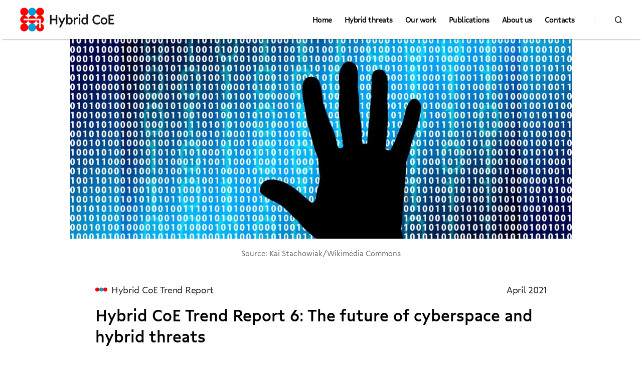

--- FILE ---
content_type: text/html; charset=utf-8
request_url: https://www.hybridcoe.fi/publications/hybrid-coe-trend-report-6-the-future-of-cyberspace-and-hybrid-threats/
body_size: 13763
content:
<!DOCTYPE html>
<html class="no-js" lang="en-US">

	<head>

		<meta charset="UTF-8">
		<meta name="viewport" content="width=device-width, initial-scale=1.0">

		<link rel="profile" href="https://gmpg.org/xfn/11">

		<meta name="robots" content="index, follow, max-image-preview:large, max-snippet:-1, max-video-preview:-1">
	<style>img:is([sizes="auto" i], [sizes^="auto," i]) { contain-intrinsic-size: 3000px 1500px }</style>
	
<!-- Google Tag Manager for WordPress by gtm4wp.com -->
<script data-cfasync="false" data-pagespeed-no-defer>var gtm4wp_datalayer_name = "dataLayer";
	var dataLayer = dataLayer || [];</script>
<!-- End Google Tag Manager for WordPress by gtm4wp.com -->
	<!-- This site is optimized with the Yoast SEO plugin v24.4 - https://yoast.com/wordpress/plugins/seo/ -->
	<title>Hybrid CoE Trend Report 6: The future of cyberspace and hybrid threats - Hybrid CoE - The European Centre of Excellence for Countering Hybrid Threats</title>
	<link rel="canonical" href="https://www.hybridcoe.fi/publications/hybrid-coe-trend-report-6-the-future-of-cyberspace-and-hybrid-threats/">
	<meta property="og:locale" content="en_US">
	<meta property="og:type" content="article">
	<meta property="og:title" content="Hybrid CoE Trend Report 6: The future of cyberspace and hybrid threats - Hybrid CoE - The European Centre of Excellence for Countering Hybrid Threats">
	<meta property="og:description" content="Cyber is one of the domains in which hybrid threats occur, and cyberspace is an enabler of both cyber operations and cyber-enabled information operations. In this Hybrid CoE Trend Report, three current trends of hybrid threats in the cyber domain are identified: an increase in the disruptive use of artificial intelligence; the expansion of the [&hellip;]">
	<meta property="og:url" content="https://www.hybridcoe.fi/publications/hybrid-coe-trend-report-6-the-future-of-cyberspace-and-hybrid-threats/">
	<meta property="og:site_name" content="Hybrid CoE - The European Centre of Excellence for Countering Hybrid Threats">
	<meta property="article:modified_time" content="2023-04-28T07:31:14+00:00">
	<meta property="og:image" content="https://www.hybridcoe.fi/wp-content/uploads/2021/04/Cyber_Kai_Stachowiak_Wikimedia_Commons-e1617778513988.jpeg">
	<meta property="og:image:width" content="1440">
	<meta property="og:image:height" content="961">
	<meta property="og:image:type" content="image/jpeg">
	<meta name="twitter:card" content="summary_large_image">
	<meta name="twitter:site" content="@HybridCoE">
	<meta name="twitter:label1" content="Est. reading time">
	<meta name="twitter:data1" content="1 minute">
	<script type="application/ld+json" class="yoast-schema-graph">{"@context":"https://schema.org","@graph":[{"@type":"WebPage","@id":"https://www.hybridcoe.fi/publications/hybrid-coe-trend-report-6-the-future-of-cyberspace-and-hybrid-threats/","url":"https://www.hybridcoe.fi/publications/hybrid-coe-trend-report-6-the-future-of-cyberspace-and-hybrid-threats/","name":"Hybrid CoE Trend Report 6: The future of cyberspace and hybrid threats - Hybrid CoE - The European Centre of Excellence for Countering Hybrid Threats","isPartOf":{"@id":"https://www.hybridcoe.fi/#website"},"primaryImageOfPage":{"@id":"https://www.hybridcoe.fi/publications/hybrid-coe-trend-report-6-the-future-of-cyberspace-and-hybrid-threats/#primaryimage"},"image":{"@id":"https://www.hybridcoe.fi/publications/hybrid-coe-trend-report-6-the-future-of-cyberspace-and-hybrid-threats/#primaryimage"},"thumbnailUrl":"https://www.hybridcoe.fi/wp-content/uploads/2021/04/Cyber_Kai_Stachowiak_Wikimedia_Commons-e1617778513988.jpeg","datePublished":"2021-04-07T06:58:15+00:00","dateModified":"2023-04-28T07:31:14+00:00","breadcrumb":{"@id":"https://www.hybridcoe.fi/publications/hybrid-coe-trend-report-6-the-future-of-cyberspace-and-hybrid-threats/#breadcrumb"},"inLanguage":"en-US","potentialAction":[{"@type":"ReadAction","target":["https://www.hybridcoe.fi/publications/hybrid-coe-trend-report-6-the-future-of-cyberspace-and-hybrid-threats/"]}]},{"@type":"ImageObject","inLanguage":"en-US","@id":"https://www.hybridcoe.fi/publications/hybrid-coe-trend-report-6-the-future-of-cyberspace-and-hybrid-threats/#primaryimage","url":"https://www.hybridcoe.fi/wp-content/uploads/2021/04/Cyber_Kai_Stachowiak_Wikimedia_Commons-e1617778513988.jpeg","contentUrl":"https://www.hybridcoe.fi/wp-content/uploads/2021/04/Cyber_Kai_Stachowiak_Wikimedia_Commons-e1617778513988.jpeg","width":1440,"height":961,"caption":"Source: Kai Stachowiak/Wikimedia Commons"},{"@type":"BreadcrumbList","@id":"https://www.hybridcoe.fi/publications/hybrid-coe-trend-report-6-the-future-of-cyberspace-and-hybrid-threats/#breadcrumb","itemListElement":[{"@type":"ListItem","position":1,"name":"Home","item":"https://www.hybridcoe.fi/"},{"@type":"ListItem","position":2,"name":"Publications","item":"https://www.hybridcoe.fi/publications/"},{"@type":"ListItem","position":3,"name":"Hybrid CoE Trend Report 6: The future of cyberspace and hybrid threats"}]},{"@type":"WebSite","@id":"https://www.hybridcoe.fi/#website","url":"https://www.hybridcoe.fi/","name":"Hybrid CoE - The European Centre of Excellence for Countering Hybrid Threats","description":"","publisher":{"@id":"https://www.hybridcoe.fi/#organization"},"potentialAction":[{"@type":"SearchAction","target":{"@type":"EntryPoint","urlTemplate":"https://www.hybridcoe.fi/?s={search_term_string}"},"query-input":{"@type":"PropertyValueSpecification","valueRequired":true,"valueName":"search_term_string"}}],"inLanguage":"en-US"},{"@type":"Organization","@id":"https://www.hybridcoe.fi/#organization","name":"Hybrid CoE","url":"https://www.hybridcoe.fi/","logo":{"@type":"ImageObject","inLanguage":"en-US","@id":"https://www.hybridcoe.fi/#/schema/logo/image/","url":"https://www.hybridcoe.fi/wp-content/uploads/2017/08/cropped-Hybrid-logo-iso.png","contentUrl":"https://www.hybridcoe.fi/wp-content/uploads/2017/08/cropped-Hybrid-logo-iso.png","width":1972,"height":1975,"caption":"Hybrid CoE"},"image":{"@id":"https://www.hybridcoe.fi/#/schema/logo/image/"},"sameAs":["https://x.com/HybridCoE"]}]}</script>
	<!-- / Yoast SEO plugin. -->


<link rel="dns-prefetch" href="//static.addtoany.com">
<link rel="dns-prefetch" href="//policy.app.cookieinformation.com">
<link rel="alternate" type="application/rss+xml" title="Hybrid CoE - The European Centre of Excellence for Countering Hybrid Threats &raquo; Feed" href="https://www.hybridcoe.fi/feed/">
<link rel="alternate" type="application/rss+xml" title="Hybrid CoE - The European Centre of Excellence for Countering Hybrid Threats &raquo; Comments Feed" href="https://www.hybridcoe.fi/comments/feed/">
<script>
window._wpemojiSettings = {"baseUrl":"https:\/\/s.w.org\/images\/core\/emoji\/15.0.3\/72x72\/","ext":".png","svgUrl":"https:\/\/s.w.org\/images\/core\/emoji\/15.0.3\/svg\/","svgExt":".svg","source":{"concatemoji":"https:\/\/www.hybridcoe.fi\/wp-includes\/js\/wp-emoji-release.min.js?ver=ea5010f741ee5a8e80ca5c3e8554d2ab"}};
/*! This file is auto-generated */
!function(i,n){var o,s,e;function c(e){try{var t={supportTests:e,timestamp:(new Date).valueOf()};sessionStorage.setItem(o,JSON.stringify(t))}catch(e){}}function p(e,t,n){e.clearRect(0,0,e.canvas.width,e.canvas.height),e.fillText(t,0,0);var t=new Uint32Array(e.getImageData(0,0,e.canvas.width,e.canvas.height).data),r=(e.clearRect(0,0,e.canvas.width,e.canvas.height),e.fillText(n,0,0),new Uint32Array(e.getImageData(0,0,e.canvas.width,e.canvas.height).data));return t.every(function(e,t){return e===r[t]})}function u(e,t,n){switch(t){case"flag":return n(e,"🏳️‍⚧️","🏳️​⚧️")?!1:!n(e,"🇺🇳","🇺​🇳")&&!n(e,"🏴󠁧󠁢󠁥󠁮󠁧󠁿","🏴​󠁧​󠁢​󠁥​󠁮​󠁧​󠁿");case"emoji":return!n(e,"🐦‍⬛","🐦​⬛")}return!1}function f(e,t,n){var r="undefined"!=typeof WorkerGlobalScope&&self instanceof WorkerGlobalScope?new OffscreenCanvas(300,150):i.createElement("canvas"),a=r.getContext("2d",{willReadFrequently:!0}),o=(a.textBaseline="top",a.font="600 32px Arial",{});return e.forEach(function(e){o[e]=t(a,e,n)}),o}function t(e){var t=i.createElement("script");t.src=e,t.defer=!0,i.head.appendChild(t)}"undefined"!=typeof Promise&&(o="wpEmojiSettingsSupports",s=["flag","emoji"],n.supports={everything:!0,everythingExceptFlag:!0},e=new Promise(function(e){i.addEventListener("DOMContentLoaded",e,{once:!0})}),new Promise(function(t){var n=function(){try{var e=JSON.parse(sessionStorage.getItem(o));if("object"==typeof e&&"number"==typeof e.timestamp&&(new Date).valueOf()<e.timestamp+604800&&"object"==typeof e.supportTests)return e.supportTests}catch(e){}return null}();if(!n){if("undefined"!=typeof Worker&&"undefined"!=typeof OffscreenCanvas&&"undefined"!=typeof URL&&URL.createObjectURL&&"undefined"!=typeof Blob)try{var e="postMessage("+f.toString()+"("+[JSON.stringify(s),u.toString(),p.toString()].join(",")+"));",r=new Blob([e],{type:"text/javascript"}),a=new Worker(URL.createObjectURL(r),{name:"wpTestEmojiSupports"});return void(a.onmessage=function(e){c(n=e.data),a.terminate(),t(n)})}catch(e){}c(n=f(s,u,p))}t(n)}).then(function(e){for(var t in e)n.supports[t]=e[t],n.supports.everything=n.supports.everything&&n.supports[t],"flag"!==t&&(n.supports.everythingExceptFlag=n.supports.everythingExceptFlag&&n.supports[t]);n.supports.everythingExceptFlag=n.supports.everythingExceptFlag&&!n.supports.flag,n.DOMReady=!1,n.readyCallback=function(){n.DOMReady=!0}}).then(function(){return e}).then(function(){var e;n.supports.everything||(n.readyCallback(),(e=n.source||{}).concatemoji?t(e.concatemoji):e.wpemoji&&e.twemoji&&(t(e.twemoji),t(e.wpemoji)))}))}((window,document),window._wpemojiSettings);
</script>
<style id="wp-emoji-styles-inline-css">img.wp-smiley, img.emoji {
		display: inline !important;
		border: none !important;
		box-shadow: none !important;
		height: 1em !important;
		width: 1em !important;
		margin: 0 0.07em !important;
		vertical-align: -0.1em !important;
		background: none !important;
		padding: 0 !important;
	}</style>
<link rel="stylesheet" id="wp-block-library-css" href="https://www.hybridcoe.fi/wp-includes/css/dist/block-library/style.min.css?ver=ea5010f741ee5a8e80ca5c3e8554d2ab" media="all">
<style id="classic-theme-styles-inline-css">/*! This file is auto-generated */
.wp-block-button__link{color:#fff;background-color:#32373c;border-radius:9999px;box-shadow:none;text-decoration:none;padding:calc(.667em + 2px) calc(1.333em + 2px);font-size:1.125em}.wp-block-file__button{background:#32373c;color:#fff;text-decoration:none}</style>
<style id="global-styles-inline-css">:root{--wp--preset--aspect-ratio--square: 1;--wp--preset--aspect-ratio--4-3: 4/3;--wp--preset--aspect-ratio--3-4: 3/4;--wp--preset--aspect-ratio--3-2: 3/2;--wp--preset--aspect-ratio--2-3: 2/3;--wp--preset--aspect-ratio--16-9: 16/9;--wp--preset--aspect-ratio--9-16: 9/16;--wp--preset--color--black: #000000;--wp--preset--color--cyan-bluish-gray: #abb8c3;--wp--preset--color--white: #ffffff;--wp--preset--color--pale-pink: #f78da7;--wp--preset--color--vivid-red: #cf2e2e;--wp--preset--color--luminous-vivid-orange: #ff6900;--wp--preset--color--luminous-vivid-amber: #fcb900;--wp--preset--color--light-green-cyan: #7bdcb5;--wp--preset--color--vivid-green-cyan: #00d084;--wp--preset--color--pale-cyan-blue: #8ed1fc;--wp--preset--color--vivid-cyan-blue: #0693e3;--wp--preset--color--vivid-purple: #9b51e0;--wp--preset--color--accent: #cd2653;--wp--preset--color--primary: #000000;--wp--preset--color--secondary: #6d6d6d;--wp--preset--color--subtle-background: #dcd7ca;--wp--preset--color--background: #f5efe0;--wp--preset--gradient--vivid-cyan-blue-to-vivid-purple: linear-gradient(135deg,rgba(6,147,227,1) 0%,rgb(155,81,224) 100%);--wp--preset--gradient--light-green-cyan-to-vivid-green-cyan: linear-gradient(135deg,rgb(122,220,180) 0%,rgb(0,208,130) 100%);--wp--preset--gradient--luminous-vivid-amber-to-luminous-vivid-orange: linear-gradient(135deg,rgba(252,185,0,1) 0%,rgba(255,105,0,1) 100%);--wp--preset--gradient--luminous-vivid-orange-to-vivid-red: linear-gradient(135deg,rgba(255,105,0,1) 0%,rgb(207,46,46) 100%);--wp--preset--gradient--very-light-gray-to-cyan-bluish-gray: linear-gradient(135deg,rgb(238,238,238) 0%,rgb(169,184,195) 100%);--wp--preset--gradient--cool-to-warm-spectrum: linear-gradient(135deg,rgb(74,234,220) 0%,rgb(151,120,209) 20%,rgb(207,42,186) 40%,rgb(238,44,130) 60%,rgb(251,105,98) 80%,rgb(254,248,76) 100%);--wp--preset--gradient--blush-light-purple: linear-gradient(135deg,rgb(255,206,236) 0%,rgb(152,150,240) 100%);--wp--preset--gradient--blush-bordeaux: linear-gradient(135deg,rgb(254,205,165) 0%,rgb(254,45,45) 50%,rgb(107,0,62) 100%);--wp--preset--gradient--luminous-dusk: linear-gradient(135deg,rgb(255,203,112) 0%,rgb(199,81,192) 50%,rgb(65,88,208) 100%);--wp--preset--gradient--pale-ocean: linear-gradient(135deg,rgb(255,245,203) 0%,rgb(182,227,212) 50%,rgb(51,167,181) 100%);--wp--preset--gradient--electric-grass: linear-gradient(135deg,rgb(202,248,128) 0%,rgb(113,206,126) 100%);--wp--preset--gradient--midnight: linear-gradient(135deg,rgb(2,3,129) 0%,rgb(40,116,252) 100%);--wp--preset--font-size--small: 18px;--wp--preset--font-size--medium: 20px;--wp--preset--font-size--large: 26.25px;--wp--preset--font-size--x-large: 42px;--wp--preset--font-size--normal: 21px;--wp--preset--font-size--larger: 32px;--wp--preset--spacing--20: 0.44rem;--wp--preset--spacing--30: 0.67rem;--wp--preset--spacing--40: 1rem;--wp--preset--spacing--50: 1.5rem;--wp--preset--spacing--60: 2.25rem;--wp--preset--spacing--70: 3.38rem;--wp--preset--spacing--80: 5.06rem;--wp--preset--shadow--natural: 6px 6px 9px rgba(0, 0, 0, 0.2);--wp--preset--shadow--deep: 12px 12px 50px rgba(0, 0, 0, 0.4);--wp--preset--shadow--sharp: 6px 6px 0px rgba(0, 0, 0, 0.2);--wp--preset--shadow--outlined: 6px 6px 0px -3px rgba(255, 255, 255, 1), 6px 6px rgba(0, 0, 0, 1);--wp--preset--shadow--crisp: 6px 6px 0px rgba(0, 0, 0, 1);}:where(.is-layout-flex){gap: 0.5em;}:where(.is-layout-grid){gap: 0.5em;}body .is-layout-flex{display: flex;}.is-layout-flex{flex-wrap: wrap;align-items: center;}.is-layout-flex > :is(*, div){margin: 0;}body .is-layout-grid{display: grid;}.is-layout-grid > :is(*, div){margin: 0;}:where(.wp-block-columns.is-layout-flex){gap: 2em;}:where(.wp-block-columns.is-layout-grid){gap: 2em;}:where(.wp-block-post-template.is-layout-flex){gap: 1.25em;}:where(.wp-block-post-template.is-layout-grid){gap: 1.25em;}.has-black-color{color: var(--wp--preset--color--black) !important;}.has-cyan-bluish-gray-color{color: var(--wp--preset--color--cyan-bluish-gray) !important;}.has-white-color{color: var(--wp--preset--color--white) !important;}.has-pale-pink-color{color: var(--wp--preset--color--pale-pink) !important;}.has-vivid-red-color{color: var(--wp--preset--color--vivid-red) !important;}.has-luminous-vivid-orange-color{color: var(--wp--preset--color--luminous-vivid-orange) !important;}.has-luminous-vivid-amber-color{color: var(--wp--preset--color--luminous-vivid-amber) !important;}.has-light-green-cyan-color{color: var(--wp--preset--color--light-green-cyan) !important;}.has-vivid-green-cyan-color{color: var(--wp--preset--color--vivid-green-cyan) !important;}.has-pale-cyan-blue-color{color: var(--wp--preset--color--pale-cyan-blue) !important;}.has-vivid-cyan-blue-color{color: var(--wp--preset--color--vivid-cyan-blue) !important;}.has-vivid-purple-color{color: var(--wp--preset--color--vivid-purple) !important;}.has-black-background-color{background-color: var(--wp--preset--color--black) !important;}.has-cyan-bluish-gray-background-color{background-color: var(--wp--preset--color--cyan-bluish-gray) !important;}.has-white-background-color{background-color: var(--wp--preset--color--white) !important;}.has-pale-pink-background-color{background-color: var(--wp--preset--color--pale-pink) !important;}.has-vivid-red-background-color{background-color: var(--wp--preset--color--vivid-red) !important;}.has-luminous-vivid-orange-background-color{background-color: var(--wp--preset--color--luminous-vivid-orange) !important;}.has-luminous-vivid-amber-background-color{background-color: var(--wp--preset--color--luminous-vivid-amber) !important;}.has-light-green-cyan-background-color{background-color: var(--wp--preset--color--light-green-cyan) !important;}.has-vivid-green-cyan-background-color{background-color: var(--wp--preset--color--vivid-green-cyan) !important;}.has-pale-cyan-blue-background-color{background-color: var(--wp--preset--color--pale-cyan-blue) !important;}.has-vivid-cyan-blue-background-color{background-color: var(--wp--preset--color--vivid-cyan-blue) !important;}.has-vivid-purple-background-color{background-color: var(--wp--preset--color--vivid-purple) !important;}.has-black-border-color{border-color: var(--wp--preset--color--black) !important;}.has-cyan-bluish-gray-border-color{border-color: var(--wp--preset--color--cyan-bluish-gray) !important;}.has-white-border-color{border-color: var(--wp--preset--color--white) !important;}.has-pale-pink-border-color{border-color: var(--wp--preset--color--pale-pink) !important;}.has-vivid-red-border-color{border-color: var(--wp--preset--color--vivid-red) !important;}.has-luminous-vivid-orange-border-color{border-color: var(--wp--preset--color--luminous-vivid-orange) !important;}.has-luminous-vivid-amber-border-color{border-color: var(--wp--preset--color--luminous-vivid-amber) !important;}.has-light-green-cyan-border-color{border-color: var(--wp--preset--color--light-green-cyan) !important;}.has-vivid-green-cyan-border-color{border-color: var(--wp--preset--color--vivid-green-cyan) !important;}.has-pale-cyan-blue-border-color{border-color: var(--wp--preset--color--pale-cyan-blue) !important;}.has-vivid-cyan-blue-border-color{border-color: var(--wp--preset--color--vivid-cyan-blue) !important;}.has-vivid-purple-border-color{border-color: var(--wp--preset--color--vivid-purple) !important;}.has-vivid-cyan-blue-to-vivid-purple-gradient-background{background: var(--wp--preset--gradient--vivid-cyan-blue-to-vivid-purple) !important;}.has-light-green-cyan-to-vivid-green-cyan-gradient-background{background: var(--wp--preset--gradient--light-green-cyan-to-vivid-green-cyan) !important;}.has-luminous-vivid-amber-to-luminous-vivid-orange-gradient-background{background: var(--wp--preset--gradient--luminous-vivid-amber-to-luminous-vivid-orange) !important;}.has-luminous-vivid-orange-to-vivid-red-gradient-background{background: var(--wp--preset--gradient--luminous-vivid-orange-to-vivid-red) !important;}.has-very-light-gray-to-cyan-bluish-gray-gradient-background{background: var(--wp--preset--gradient--very-light-gray-to-cyan-bluish-gray) !important;}.has-cool-to-warm-spectrum-gradient-background{background: var(--wp--preset--gradient--cool-to-warm-spectrum) !important;}.has-blush-light-purple-gradient-background{background: var(--wp--preset--gradient--blush-light-purple) !important;}.has-blush-bordeaux-gradient-background{background: var(--wp--preset--gradient--blush-bordeaux) !important;}.has-luminous-dusk-gradient-background{background: var(--wp--preset--gradient--luminous-dusk) !important;}.has-pale-ocean-gradient-background{background: var(--wp--preset--gradient--pale-ocean) !important;}.has-electric-grass-gradient-background{background: var(--wp--preset--gradient--electric-grass) !important;}.has-midnight-gradient-background{background: var(--wp--preset--gradient--midnight) !important;}.has-small-font-size{font-size: var(--wp--preset--font-size--small) !important;}.has-medium-font-size{font-size: var(--wp--preset--font-size--medium) !important;}.has-large-font-size{font-size: var(--wp--preset--font-size--large) !important;}.has-x-large-font-size{font-size: var(--wp--preset--font-size--x-large) !important;}
:where(.wp-block-post-template.is-layout-flex){gap: 1.25em;}:where(.wp-block-post-template.is-layout-grid){gap: 1.25em;}
:where(.wp-block-columns.is-layout-flex){gap: 2em;}:where(.wp-block-columns.is-layout-grid){gap: 2em;}
:root :where(.wp-block-pullquote){font-size: 1.5em;line-height: 1.6;}</style>
<link rel="stylesheet" id="twentytwenty-style-css" href="https://www.hybridcoe.fi/wp-content/themes/twentytwenty/style.css?ver=1.6" media="all">
<link rel="stylesheet" id="twentytwenty-print-style-css" href="https://www.hybridcoe.fi/wp-content/themes/twentytwenty/print.css?ver=1.6" media="print">
<link rel="stylesheet" id="hybridcoe2020-style-css" href="https://www.hybridcoe.fi/wp-content/themes/hybridcoe2020/style.css?ver=1.0.10" media="all">
<link rel="stylesheet" id="addtoany-css" href="https://www.hybridcoe.fi/wp-content/plugins/add-to-any/addtoany.min.css?ver=1.16" media="all">
<style id="addtoany-inline-css">.addtoany_list a:not(.addtoany_special_service)>span {
	border-radius: 0;
}</style>
<script id="addtoany-core-js-before">window.a2a_config=window.a2a_config||{};a2a_config.callbacks=[];a2a_config.overlays=[];a2a_config.templates={};
// Changes shareable link to public hybridcoe.fi domain instead of hidden CMS domain. 
a2a_config.callbacks.push({
    share: function(share_data) {
        var old_url = share_data.url;
		var url = new URL(old_url);
	
		url.hostname = 'hybridcoe.fi';
    
            return {
                url: url.href,
            };
    },
});</script>
<script defer src="https://static.addtoany.com/menu/page.js" id="addtoany-core-js"></script>
<script src="https://www.hybridcoe.fi/wp-includes/js/jquery/jquery.min.js?ver=3.7.1" id="jquery-core-js"></script>
<script src="https://www.hybridcoe.fi/wp-includes/js/jquery/jquery-migrate.min.js?ver=3.4.1" id="jquery-migrate-js"></script>
<script defer src="https://www.hybridcoe.fi/wp-content/plugins/add-to-any/addtoany.min.js?ver=1.1" id="addtoany-jquery-js"></script>
<script src="https://policy.app.cookieinformation.com/uc.js" id="CookieConsent" type="text/javascript" data-culture="en" data-gcm-enabled="false"></script>
<script src="https://www.hybridcoe.fi/wp-content/themes/twentytwenty/assets/js/index.js?ver=1.0.10" id="twentytwenty-js-js" async></script>
<link rel="https://api.w.org/" href="https://www.hybridcoe.fi/wp-json/">
<link rel="alternate" title="JSON" type="application/json" href="https://www.hybridcoe.fi/wp-json/wp/v2/hcoe20_publications/4867">
<link rel="EditURI" type="application/rsd+xml" title="RSD" href="https://www.hybridcoe.fi/xmlrpc.php?rsd">

<link rel="shortlink" href="https://www.hybridcoe.fi/?p=4867">
<link rel="alternate" title="oEmbed (JSON)" type="application/json+oembed" href="https://www.hybridcoe.fi/wp-json/oembed/1.0/embed?url=https%3A%2F%2Fhttps%3A%2F%2Fwww.hybridcoe.fi%2Fpublications%2Fhybrid-coe-trend-report-6-the-future-of-cyberspace-and-hybrid-threats%2F">
<link rel="alternate" title="oEmbed (XML)" type="text/xml+oembed" href="https://www.hybridcoe.fi/wp-json/oembed/1.0/embed?url=https%3A%2F%2Fhttps%3A%2F%2Fwww.hybridcoe.fi%2Fpublications%2Fhybrid-coe-trend-report-6-the-future-of-cyberspace-and-hybrid-threats%2F#038;format=xml">
<script type="text/javascript">
(function(url){
	if(/(?:Chrome\/26\.0\.1410\.63 Safari\/537\.31|WordfenceTestMonBot)/.test(navigator.userAgent)){ return; }
	var addEvent = function(evt, handler) {
		if (window.addEventListener) {
			document.addEventListener(evt, handler, false);
		} else if (window.attachEvent) {
			document.attachEvent('on' + evt, handler);
		}
	};
	var removeEvent = function(evt, handler) {
		if (window.removeEventListener) {
			document.removeEventListener(evt, handler, false);
		} else if (window.detachEvent) {
			document.detachEvent('on' + evt, handler);
		}
	};
	var evts = 'contextmenu dblclick drag dragend dragenter dragleave dragover dragstart drop keydown keypress keyup mousedown mousemove mouseout mouseover mouseup mousewheel scroll'.split(' ');
	var logHuman = function() {
		if (window.wfLogHumanRan) { return; }
		window.wfLogHumanRan = true;
		var wfscr = document.createElement('script');
		wfscr.type = 'text/javascript';
		wfscr.async = true;
		wfscr.src = url + '&r=' + Math.random();
		(document.getElementsByTagName('head')[0]||document.getElementsByTagName('body')[0]).appendChild(wfscr);
		for (var i = 0; i < evts.length; i++) {
			removeEvent(evts[i], logHuman);
		}
	};
	for (var i = 0; i < evts.length; i++) {
		addEvent(evts[i], logHuman);
	}
})('//wp.hybridcoe.fi/?wordfence_lh=1&hid=CC655ED7DEA3A420A89D5E3D9ABC2196');
</script>
<!-- Google Tag Manager for WordPress by gtm4wp.com -->
<!-- GTM Container placement set to automatic -->
<script data-cfasync="false" data-pagespeed-no-defer type="text/javascript">var dataLayer_content = {"pageTitle":"Hybrid CoE Trend Report 6: The future of cyberspace and hybrid threats - Hybrid CoE - The European Centre of Excellence for Countering Hybrid Threats","pagePostType":"hcoe20_publications","pagePostType2":"single-hcoe20_publications","pageCategory":["cyber"],"pageAttributes":["ai","artificial-intelligence","hybrid-threats","technology"],"pagePostDate":"April 7, 2021","pagePostDateYear":2021,"pagePostDateMonth":4,"pagePostDateDay":7,"pagePostDateDayName":"Wednesday","pagePostDateHour":6,"pagePostDateMinute":58,"pagePostDateIso":"2021-04-07T06:58:15+00:00","pagePostDateUnix":1617778695,"pagePostTerms":{"category":["Cyber"],"post_tag":["AI","artificial intelligence","hybrid threats","technology"],"hcoe20_pub_type":["Trend Report"],"meta":{"date":20210407,"publication_file":4869}}};
	dataLayer.push( dataLayer_content );</script>
<script data-cfasync="false">(function(w,d,s,l,i){w[l]=w[l]||[];w[l].push({'gtm.start':
new Date().getTime(),event:'gtm.js'});var f=d.getElementsByTagName(s)[0],
j=d.createElement(s),dl=l!='dataLayer'?'&l='+l:'';j.async=true;j.src=
'//www.googletagmanager.com/gtm.js?id='+i+dl;f.parentNode.insertBefore(j,f);
})(window,document,'script','dataLayer','GTM-PJZSKDD');</script>
<!-- End Google Tag Manager for WordPress by gtm4wp.com -->	<script>document.documentElement.className = document.documentElement.className.replace( 'no-js', 'js' );</script>
	<meta name="twitter:widgets:link-color" content="#000000">
<meta name="twitter:widgets:border-color" content="#000000">
<meta name="twitter:partner" content="tfwp">
<link rel="icon" href="https://www.hybridcoe.fi/wp-content/uploads/2017/08/cropped-Hybrid-logo-iso-1-32x32.png" sizes="32x32">
<link rel="icon" href="https://www.hybridcoe.fi/wp-content/uploads/2017/08/cropped-Hybrid-logo-iso-1-192x192.png" sizes="192x192">
<link rel="apple-touch-icon" href="https://www.hybridcoe.fi/wp-content/uploads/2017/08/cropped-Hybrid-logo-iso-1-180x180.png">
<meta name="msapplication-TileImage" content="https://www.hybridcoe.fi/wp-content/uploads/2017/08/cropped-Hybrid-logo-iso-1-270x270.png">

<meta name="twitter:card" content="summary">
<meta name="twitter:title" content="Hybrid CoE Trend Report 6: The future of cyberspace and hybrid threats">
<meta name="twitter:site" content="@hybridcoe">
<meta name="twitter:description" content="Cyber is one of the domains in which hybrid threats occur, and cyberspace is an enabler of both cyber operations and cyber-enabled information operations. In this Hybrid CoE Trend Report, three current trends of hybrid threats in the cyber domain are identified: an increase in the disruptive use of artificial intelligence; the expansion of the&hellip;">
<meta name="twitter:image" content="https://www.hybridcoe.fi/wp-content/uploads/2021/04/Cyber_Kai_Stachowiak_Wikimedia_Commons-e1617778513988.jpeg">

	</head>

	<body class="hcoe20_publications-template-default single single-hcoe20_publications postid-4867 wp-custom-logo wp-embed-responsive singular enable-search-modal has-post-thumbnail has-single-pagination not-showing-comments show-avatars footer-top-visible">

		<a class="skip-link screen-reader-text" href="#site-content">Skip to the content</a>
<!-- GTM Container placement set to automatic -->
<!-- Google Tag Manager (noscript) -->
				<noscript><iframe src="https://www.googletagmanager.com/ns.html?id=GTM-PJZSKDD" height="0" width="0" style="display:none;visibility:hidden" aria-hidden="true"></iframe></noscript>
<!-- End Google Tag Manager (noscript) -->
		<header id="site-header" class="header-footer-group" role="banner">

			<div class="header-inner section-inner">

				<div class="header-titles-wrapper">

					
						<button class="toggle search-toggle mobile-search-toggle" data-toggle-target=".search-modal" data-toggle-body-class="showing-search-modal" data-set-focus=".search-modal .search-field" aria-expanded="false">
							<span class="toggle-inner">
								<span class="toggle-icon">
									<svg class="svg-icon" aria-hidden="true" role="img" focusable="false" xmlns="http://www.w3.org/2000/svg" width="23" height="23" viewbox="0 0 23 23"><path d="M38.710696,48.0601792 L43,52.3494831 L41.3494831,54 L37.0601792,49.710696 C35.2632422,51.1481185 32.9839107,52.0076499 30.5038249,52.0076499 C24.7027226,52.0076499 20,47.3049272 20,41.5038249 C20,35.7027226 24.7027226,31 30.5038249,31 C36.3049272,31 41.0076499,35.7027226 41.0076499,41.5038249 C41.0076499,43.9839107 40.1481185,46.2632422 38.710696,48.0601792 Z M36.3875844,47.1716785 C37.8030221,45.7026647 38.6734666,43.7048964 38.6734666,41.5038249 C38.6734666,36.9918565 35.0157934,33.3341833 30.5038249,33.3341833 C25.9918565,33.3341833 22.3341833,36.9918565 22.3341833,41.5038249 C22.3341833,46.0157934 25.9918565,49.6734666 30.5038249,49.6734666 C32.7048964,49.6734666 34.7026647,48.8030221 36.1716785,47.3875844 C36.2023931,47.347638 36.2360451,47.3092237 36.2726343,47.2726343 C36.3092237,47.2360451 36.347638,47.2023931 36.3875844,47.1716785 Z" transform="translate(-20 -31)"></path></svg>								</span>
								<span class="toggle-text">Search</span>
							</span>
						</button><!-- .search-toggle -->

					
					<div class="header-titles">

						<div class="site-logo faux-heading">
<a href="https://www.hybridcoe.fi/" class="custom-logo-link" rel="home"><img width="617" height="158" style="height: 158px;" src="https://www.hybridcoe.fi/wp-content/uploads/2022/03/Hybrid_CoE_logo_vaaka_rgb.png" class="custom-logo" alt="Hybrid CoE &#8211; The European Centre of Excellence for Countering Hybrid Threats" decoding="async" fetchpriority="high" srcset="https://www.hybridcoe.fi/wp-content/uploads/2022/03/Hybrid_CoE_logo_vaaka_rgb.png 1235w, https://www.hybridcoe.fi/wp-content/uploads/2022/03/Hybrid_CoE_logo_vaaka_rgb-300x77.png 300w, https://www.hybridcoe.fi/wp-content/uploads/2022/03/Hybrid_CoE_logo_vaaka_rgb-768x197.png 768w, https://www.hybridcoe.fi/wp-content/uploads/2022/03/Hybrid_CoE_logo_vaaka_rgb-1200x307.png 1200w" sizes="(max-width: 1235px) 100vw, 1235px"></a><span class="screen-reader-text">Hybrid CoE - The European Centre of Excellence for Countering Hybrid Threats</span>
</div>
					</div>
<!-- .header-titles -->

					<button class="toggle nav-toggle mobile-nav-toggle" data-toggle-target=".menu-modal" data-toggle-body-class="showing-menu-modal" aria-expanded="false" data-set-focus=".close-nav-toggle">
						<span class="toggle-inner">
							<span class="toggle-icon">
								<svg class="svg-icon" aria-hidden="true" role="img" focusable="false" xmlns="http://www.w3.org/2000/svg" width="26" height="7" viewbox="0 0 26 7"><path fill-rule="evenodd" d="M332.5,45 C330.567003,45 329,43.4329966 329,41.5 C329,39.5670034 330.567003,38 332.5,38 C334.432997,38 336,39.5670034 336,41.5 C336,43.4329966 334.432997,45 332.5,45 Z M342,45 C340.067003,45 338.5,43.4329966 338.5,41.5 C338.5,39.5670034 340.067003,38 342,38 C343.932997,38 345.5,39.5670034 345.5,41.5 C345.5,43.4329966 343.932997,45 342,45 Z M351.5,45 C349.567003,45 348,43.4329966 348,41.5 C348,39.5670034 349.567003,38 351.5,38 C353.432997,38 355,39.5670034 355,41.5 C355,43.4329966 353.432997,45 351.5,45 Z" transform="translate(-329 -38)"></path></svg>							</span>
							<span class="toggle-text">Menu</span>
						</span>
					</button><!-- .nav-toggle -->

				</div>
<!-- .header-titles-wrapper -->

				<div class="header-navigation-wrapper">

					
							<nav class="primary-menu-wrapper" aria-label="Horizontal" role="navigation">

								<ul class="primary-menu reset-list-style">

								<li id="menu-item-4153" class="menu-item menu-item-type-post_type menu-item-object-page menu-item-home menu-item-4153"><a href="https://www.hybridcoe.fi/">Home</a></li>
<li id="menu-item-6530" class="menu-item menu-item-type-post_type menu-item-object-page menu-item-6530"><a href="https://www.hybridcoe.fi/hybrid-threats/">Hybrid threats</a></li>
<li id="menu-item-3643" class="menu-item menu-item-type-post_type menu-item-object-page menu-item-3643"><a href="https://www.hybridcoe.fi/our-work/">Our work</a></li>
<li id="menu-item-3644" class="menu-item menu-item-type-post_type menu-item-object-page menu-item-3644"><a href="https://www.hybridcoe.fi/all-publications/">Publications</a></li>
<li id="menu-item-3642" class="menu-item menu-item-type-post_type menu-item-object-page menu-item-3642"><a href="https://www.hybridcoe.fi/about-us/">About us</a></li>
<li id="menu-item-3645" class="menu-item menu-item-type-post_type menu-item-object-page menu-item-3645"><a href="https://www.hybridcoe.fi/contacts/">Contacts</a></li>

								</ul>

							</nav><!-- .primary-menu-wrapper -->

						
						<div class="header-toggles hide-no-js">

						
							<div class="toggle-wrapper search-toggle-wrapper">

								<button class="toggle search-toggle desktop-search-toggle" data-toggle-target=".search-modal" data-toggle-body-class="showing-search-modal" data-set-focus=".search-modal .search-field" aria-expanded="false">
									<span class="toggle-inner">
										<svg class="svg-icon" aria-hidden="true" role="img" focusable="false" xmlns="http://www.w3.org/2000/svg" width="23" height="23" viewbox="0 0 23 23"><path d="M38.710696,48.0601792 L43,52.3494831 L41.3494831,54 L37.0601792,49.710696 C35.2632422,51.1481185 32.9839107,52.0076499 30.5038249,52.0076499 C24.7027226,52.0076499 20,47.3049272 20,41.5038249 C20,35.7027226 24.7027226,31 30.5038249,31 C36.3049272,31 41.0076499,35.7027226 41.0076499,41.5038249 C41.0076499,43.9839107 40.1481185,46.2632422 38.710696,48.0601792 Z M36.3875844,47.1716785 C37.8030221,45.7026647 38.6734666,43.7048964 38.6734666,41.5038249 C38.6734666,36.9918565 35.0157934,33.3341833 30.5038249,33.3341833 C25.9918565,33.3341833 22.3341833,36.9918565 22.3341833,41.5038249 C22.3341833,46.0157934 25.9918565,49.6734666 30.5038249,49.6734666 C32.7048964,49.6734666 34.7026647,48.8030221 36.1716785,47.3875844 C36.2023931,47.347638 36.2360451,47.3092237 36.2726343,47.2726343 C36.3092237,47.2360451 36.347638,47.2023931 36.3875844,47.1716785 Z" transform="translate(-20 -31)"></path></svg>										<span class="toggle-text">Search</span>
									</span>
								</button><!-- .search-toggle -->

							</div>

							
						</div>
<!-- .header-toggles -->
						
				</div>
<!-- .header-navigation-wrapper -->

			</div>
<!-- .header-inner -->

			<div class="search-modal cover-modal header-footer-group" data-modal-target-string=".search-modal">

	<div class="search-modal-inner modal-inner">

		<div class="section-inner">

			<form role="search" aria-label="Search for:" method="get" class="search-form" action="/all-content/">
	<label for="search-form-1">
		<span class="screen-reader-text">Search for:</span>
		<input type="search" id="search-form-1" class="search-field" placeholder="Search &hellip;" value="" name="_keywords">
	</label>
	<input type="submit" class="search-submit" value="Search">
</form>

			<button class="toggle search-untoggle close-search-toggle fill-children-current-color" data-toggle-target=".search-modal" data-toggle-body-class="showing-search-modal" data-set-focus=".search-modal .search-field" aria-expanded="false">
				<span class="screen-reader-text">Close search</span>
				<svg class="svg-icon" aria-hidden="true" role="img" focusable="false" xmlns="http://www.w3.org/2000/svg" width="16" height="16" viewbox="0 0 16 16"><polygon fill="" fill-rule="evenodd" points="6.852 7.649 .399 1.195 1.445 .149 7.899 6.602 14.352 .149 15.399 1.195 8.945 7.649 15.399 14.102 14.352 15.149 7.899 8.695 1.445 15.149 .399 14.102"></polygon></svg>			</button><!-- .search-toggle -->

		</div>
<!-- .section-inner -->

	</div>
<!-- .search-modal-inner -->

</div>
<!-- .menu-modal -->

		</header><!-- #site-header -->

		
<div class="menu-modal cover-modal header-footer-group" data-modal-target-string=".menu-modal">

	<div class="menu-modal-inner modal-inner">

		<div class="menu-wrapper section-inner">

			<div class="menu-top">

				<button class="toggle close-nav-toggle fill-children-current-color" data-toggle-target=".menu-modal" data-toggle-body-class="showing-menu-modal" aria-expanded="false" data-set-focus=".menu-modal">
					<span class="toggle-text">Close Menu</span>
					<svg class="svg-icon" aria-hidden="true" role="img" focusable="false" xmlns="http://www.w3.org/2000/svg" width="16" height="16" viewbox="0 0 16 16"><polygon fill="" fill-rule="evenodd" points="6.852 7.649 .399 1.195 1.445 .149 7.899 6.602 14.352 .149 15.399 1.195 8.945 7.649 15.399 14.102 14.352 15.149 7.899 8.695 1.445 15.149 .399 14.102"></polygon></svg>				</button><!-- .nav-toggle -->

				
					<nav class="mobile-menu" aria-label="Mobile" role="navigation">

						<ul class="modal-menu reset-list-style">

						<li class="menu-item menu-item-type-post_type menu-item-object-page menu-item-home menu-item-4153">
<div class="ancestor-wrapper"><a href="https://www.hybridcoe.fi/">Home</a></div>
<!-- .ancestor-wrapper -->
</li>
<li class="menu-item menu-item-type-post_type menu-item-object-page menu-item-6530">
<div class="ancestor-wrapper"><a href="https://www.hybridcoe.fi/hybrid-threats/">Hybrid threats</a></div>
<!-- .ancestor-wrapper -->
</li>
<li class="menu-item menu-item-type-post_type menu-item-object-page menu-item-3643">
<div class="ancestor-wrapper"><a href="https://www.hybridcoe.fi/our-work/">Our work</a></div>
<!-- .ancestor-wrapper -->
</li>
<li class="menu-item menu-item-type-post_type menu-item-object-page menu-item-3644">
<div class="ancestor-wrapper"><a href="https://www.hybridcoe.fi/all-publications/">Publications</a></div>
<!-- .ancestor-wrapper -->
</li>
<li class="menu-item menu-item-type-post_type menu-item-object-page menu-item-3642">
<div class="ancestor-wrapper"><a href="https://www.hybridcoe.fi/about-us/">About us</a></div>
<!-- .ancestor-wrapper -->
</li>
<li class="menu-item menu-item-type-post_type menu-item-object-page menu-item-3645">
<div class="ancestor-wrapper"><a href="https://www.hybridcoe.fi/contacts/">Contacts</a></div>
<!-- .ancestor-wrapper -->
</li>

						</ul>

					</nav>

					
			</div>
<!-- .menu-top -->

			<div class="menu-bottom">

				
			</div>
<!-- .menu-bottom -->

		</div>
<!-- .menu-wrapper -->

	</div>
<!-- .menu-modal-inner -->

</div>
<!-- .menu-modal -->

<main id="site-content" role="main">

	
<article class="post-4867 hcoe20_publications type-hcoe20_publications status-publish has-post-thumbnail hentry category-cyber tag-ai tag-artificial-intelligence tag-hybrid-threats tag-technology hcoe20_pub_type-trend-report" id="post-4867">

	
	<figure class="featured-media">

		<div class="featured-media-inner section-inner">

			<img width="1200" height="801" src="https://www.hybridcoe.fi/wp-content/uploads/2021/04/Cyber_Kai_Stachowiak_Wikimedia_Commons-1200x801.jpeg" class="attachment-post-thumbnail size-post-thumbnail wp-post-image" alt="" decoding="async" srcset="https://www.hybridcoe.fi/wp-content/uploads/2021/04/Cyber_Kai_Stachowiak_Wikimedia_Commons-1200x801.jpeg 1200w, https://www.hybridcoe.fi/wp-content/uploads/2021/04/Cyber_Kai_Stachowiak_Wikimedia_Commons-300x200.jpeg 300w, https://www.hybridcoe.fi/wp-content/uploads/2021/04/Cyber_Kai_Stachowiak_Wikimedia_Commons-1535x1024.jpeg 1535w, https://www.hybridcoe.fi/wp-content/uploads/2021/04/Cyber_Kai_Stachowiak_Wikimedia_Commons-768x512.jpeg 768w, https://www.hybridcoe.fi/wp-content/uploads/2021/04/Cyber_Kai_Stachowiak_Wikimedia_Commons-1536x1025.jpeg 1536w, https://www.hybridcoe.fi/wp-content/uploads/2021/04/Cyber_Kai_Stachowiak_Wikimedia_Commons-e1617778513988.jpeg 1440w" sizes="(max-width: 1200px) 100vw, 1200px">
				<figcaption class="wp-caption-text">Source: Kai Stachowiak/Wikimedia Commons</figcaption>

				
		</div>
<!-- .featured-media-inner -->

	</figure><!-- .featured-media -->

	
<header class="entry-header has-text-align-center header-footer-group">

	<div class="entry-header-inner section-inner medium">

				<div class="post-meta-wrapper post-meta-single post-meta-single-top">
			<ul class="post-meta">
				<li class="post-date meta-wrapper">
												<span class="publication-meta">
													<img src="https://www.hybridcoe.fi/wp-content/themes/hybridcoe2020/assets/img/hybrid-circles-small.svg">
							Hybrid CoE Trend Report						</span>
										<span class="meta-text">
						April 2021					</span>
				</li>
			</ul>
<!-- .post-meta -->
		</div>
		<h1 class="entry-title">Hybrid CoE Trend Report 6: The future of cyberspace and hybrid threats</h1>
	</div>
<!-- .entry-header-inner -->

</header><!-- .entry-header -->
		<div class="post-inner thin ">
			<div class="entry-content">

				
<p>Cyber is one of the domains in which hybrid threats occur, and cyberspace is an enabler of both cyber operations and cyber-enabled information operations. In this Hybrid CoE Trend Report, three current trends of hybrid threats in the cyber domain are identified: an increase in the disruptive use of artificial intelligence; the expansion of the role of cyber during times of crisis; and growth in dependencies between policy and technology. These &nbsp;trends are examined from the point of view of relevant technological developments and the possibilities for cascading effects.</p>
<div class="addtoany_share_save_container addtoany_content addtoany_content_bottom">
<div class="addtoany_header">Share this on:</div>
<div class="a2a_kit a2a_kit_size_32 addtoany_list" data-a2a-url="https://wp.hybridcoe.fi/publications/hybrid-coe-trend-report-6-the-future-of-cyberspace-and-hybrid-threats/" data-a2a-title="Hybrid CoE Trend Report 6: The future of cyberspace and hybrid threats">
<a class="a2a_button_facebook" href="https://www.addtoany.com/add_to/facebook?linkurl=https%3A%2F%2Fwww.hybridcoe.fi%2Fpublications%2Fhybrid-coe-trend-report-6-the-future-of-cyberspace-and-hybrid-threats%2F&amp;linkname=Hybrid%20CoE%20Trend%20Report%206%3A%20The%20future%20of%20cyberspace%20and%20hybrid%20threats" title="Facebook" rel="nofollow noopener" target="_blank"></a><a class="a2a_button_x" href="https://www.addtoany.com/add_to/x?linkurl=https%3A%2F%2Fwww.hybridcoe.fi%2Fpublications%2Fhybrid-coe-trend-report-6-the-future-of-cyberspace-and-hybrid-threats%2F&amp;linkname=Hybrid%20CoE%20Trend%20Report%206%3A%20The%20future%20of%20cyberspace%20and%20hybrid%20threats" title="X" rel="nofollow noopener" target="_blank"></a><a class="a2a_button_linkedin" href="https://www.addtoany.com/add_to/linkedin?linkurl=https%3A%2F%2Fwww.hybridcoe.fi%2Fpublications%2Fhybrid-coe-trend-report-6-the-future-of-cyberspace-and-hybrid-threats%2F&amp;linkname=Hybrid%20CoE%20Trend%20Report%206%3A%20The%20future%20of%20cyberspace%20and%20hybrid%20threats" title="LinkedIn" rel="nofollow noopener" target="_blank"></a><a class="a2a_button_email" href="https://www.addtoany.com/add_to/email?linkurl=https%3A%2F%2Fwww.hybridcoe.fi%2Fpublications%2Fhybrid-coe-trend-report-6-the-future-of-cyberspace-and-hybrid-threats%2F&amp;linkname=Hybrid%20CoE%20Trend%20Report%206%3A%20The%20future%20of%20cyberspace%20and%20hybrid%20threats" title="Email" rel="nofollow noopener" target="_blank"></a>
</div>
</div>
			</div>
<!-- .entry-content -->
				<aside class="download hcoe20-aside">
					<a target="_blank" href="https://www.hybridcoe.fi/wp-content/uploads/2021/04/20210407_Hybrid_CoE_Trend_Report_6_The_future_of_cyberspace_and_hybrid_threats_WEB.pdf">
				<img width="212" height="300" src="https://www.hybridcoe.fi/wp-content/uploads/2021/04/20210407_Hybrid_CoE_Trend_Report_6_The_future_of_cyberspace_and_hybrid_threats_WEB-pdf-212x300.jpg" class="attachment-medium size-medium" alt="" decoding="async">			</a>
				<a target="_blank" download class="button black" href="https://www.hybridcoe.fi/wp-content/uploads/2021/04/20210407_Hybrid_CoE_Trend_Report_6_The_future_of_cyberspace_and_hybrid_threats_WEB.pdf">
			<span>Download here</span>
			<img src="https://www.hybridcoe.fi/wp-content/themes/hybridcoe2020/assets/img/download.svg">
		</a>
	</aside>

		</div>
<!-- .post-inner -->

	        <div class="section-inner entry-header-inner article-footer">
                        <div class="publication-description">
                                  <h2>What is a Trend Report?</h2>
                  <p>An outcome of the meetings of Hybrid CoE expert pools, composed of top-ranking experts from different Hybrid CoE Participating States. Highlights trends and theme clusters related to hybrid threats, provides multiple perspectives on current security challenges and generates academic discourse on the topic. Aims to distinguish between what constitutes a threat, what appears to be a threat but is not necessarily one, and what has the potential to become one.</p>
              </div>
            
			<div class="entry-categories-listing">
				<h2>Find more on these topics</h2>
				<div class="entry-categories-listing-inner">
					                    <a class="entry-categories-listing-inner-item" href="https://www.hybridcoe.fi/all-content/?_topics=cyber">
                      Cyber                        <img class="icon chevron-right" src="https://www.hybridcoe.fi/wp-content/themes/hybridcoe2020/assets/img/chevron-right.svg">
                    </a>
                                      <a class="entry-categories-listing-inner-item" href="https://www.hybridcoe.fi/all-content/?_tags=ai">AI<img class="icon chevron-right" src="https://www.hybridcoe.fi/wp-content/themes/hybridcoe2020/assets/img/chevron-right.svg"></a>
                                        <a class="entry-categories-listing-inner-item" href="https://www.hybridcoe.fi/all-content/?_tags=artificial-intelligence">artificial intelligence<img class="icon chevron-right" src="https://www.hybridcoe.fi/wp-content/themes/hybridcoe2020/assets/img/chevron-right.svg"></a>
                                        <a class="entry-categories-listing-inner-item" href="https://www.hybridcoe.fi/all-content/?_tags=hybrid-threats">hybrid threats<img class="icon chevron-right" src="https://www.hybridcoe.fi/wp-content/themes/hybridcoe2020/assets/img/chevron-right.svg"></a>
                                        <a class="entry-categories-listing-inner-item" href="https://www.hybridcoe.fi/all-content/?_tags=technology">technology<img class="icon chevron-right" src="https://www.hybridcoe.fi/wp-content/themes/hybridcoe2020/assets/img/chevron-right.svg"></a>
                    
				</div>
<!-- .entry-categories-inner -->
			</div>
<!-- .entry-categories -->
		</div>
<!-- .section-inner -->
      <div class="alignfull hcoe2020-liftup-grid">
<div class="hcoe2020-section-title"><h2 class="hcoe2020-liftup-grid__section-title">Recent publications</h2></div>
<div class="wp-block-columns hcoe2020-columns">
<a href="https://www.hybridcoe.fi/publications/handbook-on-the-role-of-non-state-actors-in-russian-hybrid-threats/" class="wp-block-column hcoe2020-column hcoe2020-liftup-item hcoe2020-liftup-publication"><div class="image-container"><img src="https://www.hybridcoe.fi/wp-content/uploads/2025/12/coverphotopaper26-1-website-2-768x380.jpg"></div>
<div class="entry-categories"><span class="category">Russia</span></div>
<div class="content-type-label">
<img src="https://www.hybridcoe.fi/wp-content/themes/hybridcoe2020/assets/img/hybrid-circles-small.svg">Hybrid CoE Paper 27</div>
<h3 class="liftup-title">Handbook on the role of non-state actors in Russian hybrid threats</h3>
<div class="liftup-footer">
<span class="liftup-date">18.12.2025</span><span class="liftup-item-link"><img class="icon chevron-right" src="https://www.hybridcoe.fi/wp-content/themes/hybridcoe2020/assets/img/chevron-right.svg"></span>
</div></a><a href="https://www.hybridcoe.fi/publications/hybrid-threats-in-high-latitudes-facing-russia-on-svalbard/" class="wp-block-column hcoe2020-column hcoe2020-liftup-item hcoe2020-liftup-publication"><div class="image-container"><img src="https://www.hybridcoe.fi/wp-content/uploads/2025/12/coverpaper27-1-768x512.png"></div>
<div class="entry-categories"><span class="category">Arctic region</span></div>
<div class="content-type-label">
<img src="https://www.hybridcoe.fi/wp-content/themes/hybridcoe2020/assets/img/hybrid-circles-small.svg">Hybrid CoE Paper 26</div>
<h3 class="liftup-title">Hybrid threats in high latitudes: Facing Russia on Svalbard</h3>
<div class="liftup-footer">
<span class="liftup-date">10.12.2025</span><span class="liftup-item-link"><img class="icon chevron-right" src="https://www.hybridcoe.fi/wp-content/themes/hybridcoe2020/assets/img/chevron-right.svg"></span>
</div></a><a href="https://www.hybridcoe.fi/publications/countering-disinformation-in-the-euro-atlantic-strengths-and-gaps/" class="wp-block-column hcoe2020-column hcoe2020-liftup-item hcoe2020-liftup-publication"><div class="image-container"><img src="https://www.hybridcoe.fi/wp-content/uploads/2025/10/FeatureRR15-768x475.jpg"></div>
<div class="entry-categories"><span class="category">Disinformation</span></div>
<div class="content-type-label">
<img src="https://www.hybridcoe.fi/wp-content/themes/hybridcoe2020/assets/img/hybrid-circles-small.svg">Hybrid CoE Research Report 15</div>
<h3 class="liftup-title">Countering disinformation in the Euro-Atlantic: Strengths and gaps</h3>
<div class="liftup-footer">
<span class="liftup-date">02.10.2025</span><span class="liftup-item-link"><img class="icon chevron-right" src="https://www.hybridcoe.fi/wp-content/themes/hybridcoe2020/assets/img/chevron-right.svg"></span>
</div></a><a href="https://www.hybridcoe.fi/publications/turning-strategy-into-praxis-lessons-in-hybrid-threat-deterrence/" class="wp-block-column hcoe2020-column hcoe2020-liftup-item hcoe2020-liftup-publication"><div class="image-container"><img src="https://www.hybridcoe.fi/wp-content/uploads/2025/08/featuredimage-deterrencepaper2025-768x576.jpg"></div>
<div class="entry-categories"><span class="category">Deterrence</span></div>
<div class="content-type-label">
<img src="https://www.hybridcoe.fi/wp-content/themes/hybridcoe2020/assets/img/hybrid-circles-small.svg">Hybrid CoE Paper 25</div>
<h3 class="liftup-title">Turning strategy into praxis: Lessons in hybrid threat deterrence</h3>
<div class="liftup-footer">
<span class="liftup-date">14.08.2025</span><span class="liftup-item-link"><img class="icon chevron-right" src="https://www.hybridcoe.fi/wp-content/themes/hybridcoe2020/assets/img/chevron-right.svg"></span>
</div></a>
</div>
<div class="section-link-wrapper"><a class="section-link" href="https://www.hybridcoe.fi/all-publications">See all publications</a></div>
</div>
</article><!-- .post -->

</main><!-- #site-content -->

<div class="widget_text widget widget_custom_html"><div class="widget_text widget-content"><div class="textwidget custom-html-widget"><div class="wp-block-hybridcoe2020-cta wp-block-columns hybridcoe2020-cta newsletter-block fullwidth">
	<div class="wp-block-column">
		<h2>Join the Hybrid CoE network</h2>
		<p>Stay posted on Hybrid CoE’s activities and publications by subscribing to our mailing lists.</p>
		<div class="wp-block-buttons">
			<div class="wp-block-button">
				<a class="wp-block-button__link" href="https://forms.office.com/pages/responsepage.aspx?id=IUcLgg31WUiFGJG846DcYgH-RdR87plAp0xaJZCdeThUMVY0UUlVQ0tPWFg3TktBMzJUQ0RBTUZVQy4u">Sign up</a>
			</div>
		</div>
	</div>
	<div class="wp-block-column">
		<img src="https://www.hybridcoe.fi/wp-content/uploads/2020/09/Newsletter.png">
	</div>
</div></div></div></div>
	<div class="footer-nav-widgets-wrapper header-footer-group">

		<div class="footer-inner section-inner">

			
				<aside class="footer-widgets-outer-wrapper" role="complementary">

					<div class="footer-widgets-wrapper">

						
							<div class="footer-widgets column-one grid-item">
								<div class="widget_text widget widget_custom_html"><div class="widget_text widget-content"><div class="textwidget custom-html-widget"><img width="300" height="81" src="https://www.hybridcoe.fi/wp-content/uploads/2023/05/Hybrid_CoE_logo_tekstilla_vaaka_rgb-300x81.png" class="image wp-image-5703  attachment-medium size-medium" alt="" loading="lazy" style="max-width: 100%; height: auto;"></div></div></div>
<div class="widget widget_text"><div class="widget-content">			<div class="textwidget">
<p>Centre of Excellence building 36 participants&#8217; capabilities to counter hybrid threats. Closely cooperating with the EU and NATO.<br>
<a href="https://www.hybridcoe.fi/about-us/">Read more</a> about the Centre and its activities.</p>
</div>
		</div></div>
<div class="widget_text widget widget_custom_html"><div class="widget_text widget-content"><div class="textwidget custom-html-widget"><hr></div></div></div>
<div class="widget_text widget widget_custom_html"><div class="widget_text widget-content"><div class="textwidget custom-html-widget"><ul class="social-menu footer-social reset-list-style social-icons fill-children-current-color">

	<li class="menu-item menu-item-type-custom menu-item-object-custom menu-item-4668"><a href="https://twitter.com/HybridCoE"><span class="screen-reader-text">X</span><svg viewbox="-2 -2 28 28" version="1.1" xmlns="http://www.w3.org/2000/svg">
<path d="M18.244 2.25h3.308l-7.227 8.26 8.502 11.24H16.17l-5.214-6.817L4.99 21.75H1.68l7.73-8.835L1.254 2.25H8.08l4.713 6.231zm-1.161 17.52h1.833L7.084 4.126H5.117z"></path>
</svg></a></li>
<li class="menu-item menu-item-type-custom menu-item-object-custom menu-item-4684"><a href="https://fi.linkedin.com/company/hybrid-coe"><span class="screen-reader-text">LinkedIn</span><svg class="svg-icon" aria-hidden="true" role="img" focusable="false" width="24" height="24" viewbox="0 0 24 24" xmlns="http://www.w3.org/2000/svg"><path d="M19.7,3H4.3C3.582,3,3,3.582,3,4.3v15.4C3,20.418,3.582,21,4.3,21h15.4c0.718,0,1.3-0.582,1.3-1.3V4.3 C21,3.582,20.418,3,19.7,3z M8.339,18.338H5.667v-8.59h2.672V18.338z M7.004,8.574c-0.857,0-1.549-0.694-1.549-1.548 c0-0.855,0.691-1.548,1.549-1.548c0.854,0,1.547,0.694,1.547,1.548C8.551,7.881,7.858,8.574,7.004,8.574z M18.339,18.338h-2.669 v-4.177c0-0.996-0.017-2.278-1.387-2.278c-1.389,0-1.601,1.086-1.601,2.206v4.249h-2.667v-8.59h2.559v1.174h0.037 c0.356-0.675,1.227-1.387,2.526-1.387c2.703,0,3.203,1.779,3.203,4.092V18.338z"></path></svg></a></li>

								</ul></div></div></div>
<div class="widget widget_nav_menu"><div class="widget-content"><nav class="menu-footer-section-home-container" aria-label="Menu"><ul id="menu-footer-section-home" class="menu">
<li id="menu-item-3427" class="menu-item menu-item-type-custom menu-item-object-custom menu-item-home menu-item-3427"><a href="https://www.hybridcoe.fi/">Home</a></li>
</ul></nav></div></div>
<div class="widget widget_nav_menu"><div class="widget-content"><nav class="menu-footer-section-about-us-container" aria-label="Menu"><ul id="menu-footer-section-about-us" class="menu">
<li id="menu-item-3428" class="menu-item menu-item-type-post_type menu-item-object-page menu-item-3428"><a href="https://www.hybridcoe.fi/about-us/">About us</a></li>
<li id="menu-item-3937" class="menu-item menu-item-type-post_type menu-item-object-page menu-item-3937"><a href="https://www.hybridcoe.fi/who-what-and-how/">What is Hybrid CoE?</a></li>
<li id="menu-item-3429" class="menu-item menu-item-type-post_type menu-item-object-page menu-item-3429"><a href="https://www.hybridcoe.fi/establishment/">Establishment</a></li>
</ul></nav></div></div>
<div class="widget widget_nav_menu"><div class="widget-content"><nav class="menu-footer-section-our-work-container" aria-label="Menu"><ul id="menu-footer-section-our-work" class="menu">
<li id="menu-item-3433" class="menu-item menu-item-type-post_type menu-item-object-page menu-item-3433"><a href="https://www.hybridcoe.fi/our-work/">Our work</a></li>
<li id="menu-item-3430" class="menu-item menu-item-type-post_type menu-item-object-page menu-item-3430"><a href="https://www.hybridcoe.fi/coi-hybrid-influencing/">COI Hybrid Influence</a></li>
<li id="menu-item-3431" class="menu-item menu-item-type-post_type menu-item-object-page menu-item-3431"><a href="https://www.hybridcoe.fi/coi-strategy-and-defence/">COI Strategy and Defence</a></li>
<li id="menu-item-3432" class="menu-item menu-item-type-post_type menu-item-object-page menu-item-3432"><a href="https://www.hybridcoe.fi/coi-vulnerabilities-and-resilience/">COI Vulnerabilities and Resilience</a></li>
<li id="menu-item-3931" class="menu-item menu-item-type-post_type menu-item-object-page menu-item-3931"><a href="https://www.hybridcoe.fi/research-and-analysis/">Research and Analysis</a></li>
<li id="menu-item-3932" class="menu-item menu-item-type-post_type menu-item-object-page menu-item-3932"><a href="https://www.hybridcoe.fi/training-and-exercise/">Training and Exercises</a></li>
<li id="menu-item-6537" class="menu-item menu-item-type-post_type menu-item-object-page menu-item-6537"><a href="https://www.hybridcoe.fi/international-relations/">International Relations</a></li>
</ul></nav></div></div>
<div class="widget widget_nav_menu"><div class="widget-content"><nav class="menu-footer-section-hybrid-threats-themes-container" aria-label="Menu"><ul id="menu-footer-section-hybrid-threats-themes" class="menu">
<li id="menu-item-6538" class="menu-item menu-item-type-post_type menu-item-object-page menu-item-6538"><a href="https://www.hybridcoe.fi/hybrid-threats/">Hybrid threats</a></li>
<li id="menu-item-6546" class="menu-item menu-item-type-post_type menu-item-object-page menu-item-6546"><a href="https://www.hybridcoe.fi/hybrid-threats-as-a-phenomenon/">Hybrid threats as a concept</a></li>
<li id="menu-item-6545" class="menu-item menu-item-type-post_type menu-item-object-page menu-item-6545"><a href="https://www.hybridcoe.fi/actors/">Actors</a></li>
<li id="menu-item-6544" class="menu-item menu-item-type-post_type menu-item-object-page menu-item-6544"><a href="https://www.hybridcoe.fi/hybrid-influence/">Hybrid influence</a></li>
<li id="menu-item-6543" class="menu-item menu-item-type-post_type menu-item-object-page menu-item-6543"><a href="https://www.hybridcoe.fi/hybrid-warfare/">Hybrid warfare</a></li>
<li id="menu-item-6542" class="menu-item menu-item-type-post_type menu-item-object-page menu-item-6542"><a href="https://www.hybridcoe.fi/cyber-space-and-technology/">Cyber, space and technology</a></li>
<li id="menu-item-6541" class="menu-item menu-item-type-post_type menu-item-object-page menu-item-6541"><a href="https://www.hybridcoe.fi/infrastructure-and-economy/">Infrastructure and economy</a></li>
<li id="menu-item-6540" class="menu-item menu-item-type-post_type menu-item-object-page menu-item-6540"><a href="https://www.hybridcoe.fi/deterrence-and-resilience/">Deterrence and resilience</a></li>
<li id="menu-item-6539" class="menu-item menu-item-type-post_type menu-item-object-page menu-item-6539"><a href="https://www.hybridcoe.fi/regions-and-alliances/">Regions and alliances</a></li>
<li id="menu-item-6548" class="menu-item menu-item-type-post_type menu-item-object-page menu-item-6548"><a href="https://www.hybridcoe.fi/training-and-exercises-theme/">Training and exercises</a></li>
</ul></nav></div></div>
<div class="widget widget_nav_menu"><div class="widget-content"><nav class="menu-footer-section-publications-container" aria-label="Menu"><ul id="menu-footer-section-publications" class="menu">
<li id="menu-item-3435" class="menu-item menu-item-type-post_type menu-item-object-page menu-item-3435"><a href="https://www.hybridcoe.fi/all-publications/">Publications</a></li>
</ul></nav></div></div>
<div class="widget widget_nav_menu"><div class="widget-content"><nav class="menu-footer-section-contact-container" aria-label="Menu"><ul id="menu-footer-section-contact" class="menu">
<li id="menu-item-3436" class="menu-item menu-item-type-post_type menu-item-object-page menu-item-3436"><a href="https://www.hybridcoe.fi/contacts/">Contacts</a></li>
<li id="menu-item-3935" class="menu-item menu-item-type-post_type menu-item-object-page menu-item-3935"><a href="https://www.hybridcoe.fi/office-and-addresses/">Office and addresses</a></li>
<li id="menu-item-3934" class="menu-item menu-item-type-post_type menu-item-object-page menu-item-3934"><a href="https://www.hybridcoe.fi/how-to-get-to-hybrid-coe/">How to get to Hybrid CoE</a></li>
<li id="menu-item-5072" class="menu-item menu-item-type-post_type menu-item-object-page menu-item-5072"><a href="https://www.hybridcoe.fi/data-protection-notice-for-website/">Data protection notice for website</a></li>
<li id="menu-item-5131" class="menu-item menu-item-type-post_type menu-item-object-page menu-item-5131"><a href="https://www.hybridcoe.fi/data-protection-notice-for-applicant-employees/">Data protection notice for applicant employees</a></li>
</ul></nav></div></div>							</div>

						
						
						
					</div>
<!-- .footer-widgets-wrapper -->

				</aside><!-- .footer-widgets-outer-wrapper -->

			
		</div>
<!-- .footer-inner -->

	</div>
<!-- .footer-nav-widgets-wrapper -->


			<script>/(trident|msie)/i.test(navigator.userAgent)&&document.getElementById&&window.addEventListener&&window.addEventListener("hashchange",function(){var t,e=location.hash.substring(1);/^[A-z0-9_-]+$/.test(e)&&(t=document.getElementById(e))&&(/^(?:a|select|input|button|textarea)$/i.test(t.tagName)||(t.tabIndex=-1),t.focus())},!1);</script>
	
	</body>
</html>

--- FILE ---
content_type: text/css; charset=utf8
request_url: https://www.hybridcoe.fi/wp-content/themes/hybridcoe2020/style.css?ver=1.0.10
body_size: 9824
content:
/*
   Theme Name:   HybridCoE 2020
   Theme URI:    http://example.com/twenty-fifteen-child/
   Description:  Twenty Twenty child theme
   Author:       Markus Aranko, Teemu Eskola
   Author URI:   http://exove.com
   Template:     twentytwenty
   Version:      1.0.10
   License:      GNU General Public License v2 or later
   License URI:  http://www.gnu.org/licenses/gpl-2.0.html
   Text Domain:  hybridcoe2020
  */
  
  /* -------------------------------------------------------------------------- */
  
  /*	1. Document Setup
  /* -------------------------------------------------------------------------- */
  
  body {
      background: #ffffff;
      font-family: "GratimoClassic-Regular", -apple-system, BlinkMacSystemFont, "Helvetica Neue", Helvetica, sans-serif;
      letter-spacing: 0;
      overflow-x: hidden;
  }
  
  body.custom-background {
      background: #fff !important;
  }
  
  #site-content {
      padding-top: 84px;
  }
  
  @media (min-width: 1000px) {
      #site-content {
          padding-top: 76px;
      }
  }
  
  /* Fonts ------------------------------------- */
  
  /* ----------------------------------------------
  Lato font.
  ---------------------------------------------- */
  @font-face {
      font-family: 'Lato';
      font-style: normal;
      font-weight: 400;
      font-display: swap;
      src: url('./assets/fonts/lato/lato-v16-latin-regular.woff2') format('woff2');
  }
  
  @font-face {
      font-family: 'Lato';
      font-style: normal;
      font-weight: 700;
      font-display: swap;
      src: url('./assets/fonts/lato/lato-v16-latin-700.woff2') format('woff2');
  }
  
  @font-face {
      font-family: 'Lato';
      font-style: normal;
      font-weight: 900;
      font-display: swap;
      src: url('./assets/fonts/lato/lato-v16-latin-900.woff2') format('woff2');
  }
  
  
  /* ----------------------------------------------
  Gratimo font.
  ---------------------------------------------- */
  @font-face {
      font-family: "GratimoClassic-Regular";
      src: url('./assets/fonts/gratimo/Gratimo-Classic-Regular.eot');
      src: url('./assets/fonts/gratimo/Gratimo-Classic-Regular.eot?#iefix') format('embedded-opentype'),
      url('./assets/fonts/gratimo/Gratimo-Classic-Regular.woff2') format('woff2'),
      url('./assets/fonts/gratimo/Gratimo-Classic-Regular.woff') format('woff');
      font-weight: normal;
      font-style: normal;
  }
  
  @font-face {
      font-family: "GratimoClassic-Medium";
      src: url('./assets/fonts/gratimo/Gratimo-Classic-Medium.eot');
      src: url('./assets/fonts/gratimo/Gratimo-Classic-Medium.eot?#iefix') format('embedded-opentype'),
      url('./assets/fonts/gratimo/Gratimo-Classic-Medium.woff2') format('woff2'),
      url('./assets/fonts/gratimo/Gratimo-Classic-Medium.woff') format('woff');
      font-weight: normal;
      font-style: normal;
  }
  
  @font-face {
      font-family: "GratimoClassic-Bold";
      src: url('./assets/fonts/gratimo/Gratimo-Classic-Bold.eot');
      src: url('./assets/fonts/gratimo/Gratimo-Classic-Bold.eot?#iefix') format('embedded-opentype'),
      url('./assets/fonts/gratimo/Gratimo-Classic-Bold.woff2') format('woff2'),
      url('./assets/fonts/gratimo/Gratimo-Classic-Bold.woff') format('woff');
      font-weight: normal;
      font-style: normal;
  }
  
  
  /* -------------------------------------------------------------------------- */
  
  /*	2. Element Base
  /* ---------------------------------------------*---------------------------- */
  
  h1,
  h2,
  h3,
  h4,
  h5,
  h6,
  .faux-heading {
      letter-spacing: normal;
      line-height: 1.33;
      margin: 3.5rem 0 2rem;
      font-family: "GratimoClassic-Medium";
      font-weight: normal;
  }
  
  h1,
  .heading-size-1 {
      font-size: 4.2rem;
      line-height: 1.33;
  }
  
  h2,
  .heading-size-2 {
      font-size: 2.9rem;
  }
  
  h3,
  .heading-size-3 {
      font-size: 2rem;
  }
  
  h4,
  .heading-size-4 {
      font-size: 1.9rem;
  }
  
  h5,
  .heading-size-5 {
      font-size: 1rem;
  }
  
  h6,
  .heading-size-6 {
      font-size: 1rem;
      letter-spacing: 0;
      text-transform: uppercase;
  }
  
  hr {
      border-color: #979797;
  }
  
  a {
      color: #009DE3;
  }
  
  .list-unstyled {
      padding-left: 0;
      list-style: none;
      margin-left: 0;
      margin-bottom: 2rem;
  }
  
  .list-unstyled li {
      margin: 0;
  }
  
  b, strong {
      font-family: "GratimoClassic-Medium";
      font-weight: normal;
  }
  
  
  /* Inputs ------------------------------------ */
  
  fieldset {
      border-color: #979797;
  }
  
  input[type="checkbox"] {
      border-color: #979797;
  }
  
  input,
  textarea,
  button,
  .button,
  .faux-button,
  .faux-button.more-link,
  .wp-block-button__link,
  .wp-block-file__button {
      font-family: "GratimoClassic-Medium", -apple-system, BlinkMacSystemFont, "Helvetica Neue", Helvetica, sans-serif;
  }
  
  input,
  textarea {
      border-color: #979797;
  }
  
  button,
  .button,
  .faux-button,
  .wp-block-button__link,
  .wp-block-file .wp-block-file__button,
  input[type="button"],
  input[type="reset"],
  input[type="submit"],
  button:visited,
  .button:visited,
  .faux-button:visited,
  .wp-block-button__link:visited,
  .wp-block-file .wp-block-file__button:visited,
  input[type="button"]:visited,
  input[type="reset"]:visited,
  input[type="submit"]:visited {
      background: #7FD1EF;
      border: none;
      border-radius: 0.5rem;
      font-size: 1.3rem;
      letter-spacing: 0;
      line-height: 1.33;
      padding: 1.3rem 3rem;
      text-transform: none;
      color: black;
  }
  
  button:hover,
  .button:hover,
  .faux-button:hover,
  .wp-block-button__link:hover,
  .wp-block-file .wp-block-file__button:hover,
  input[type="button"]:hover,
  input[type="reset"]:hover,
  input[type="submit"]:hover
  button:focus,
  .button:focus,
  .faux-button:focus,
  .wp-block-button__link:focus,
  .wp-block-file .wp-block-file__button:focus,
  input[type="button"]:focus,
  input[type="reset"]:focus,
  input[type="submit"]:focus
  button:active,
  .button:active,
  .faux-button:active,
  .wp-block-button__link:active,
  .wp-block-file .wp-block-file__button:active,
  input[type="button"]:active,
  input[type="reset"]:active,
  input[type="submit"]:active {
      color: black;
      text-decoration: underline;
      background-color: #009DE3;
  }
  
  .button a {
      color: white;
      text-decoration: none;
  }
  
  .button.black {
      text-decoration: none;
      background-color: #222;
      color: #fff;
  }
  
  .button.black:hover {
      color: black;
      text-decoration: underline;
      background-color: #009DE3;
  }
  
  .wp-block-button {
      margin-top: 0;
  }
  
  .no-readmore .wp-block-button {
      display: none;
  }
  
  /* Tables ------------------------------------ */
  
  table,
  th,
  td {
      border-color: #979797;
  }
  
  caption {
      background: #979797;
  }
  
  /* -------------------------------------------------------------------------- */
  
  /*	3. Helper Classes
  /* -------------------------------------------------------------------------- */
  
  /* Sections ---------------------------------- */
  
  .section-inner {
      max-width: 180rem;
      height: 100%;
      position: relative;
  }
  
  .page-header .section-inner {
      width: 100%;
  }
  
  /* Colors ------------------------------------ */
  
  /* COLOR */
  
  .color-accent,
  .color-accent-hover:focus,
  .color-accent-hover:hover {
      color: #009DE3;
  }
  
  /* BACKGROUND COLOR */
  
  .bg-accent,
  .bg-accent-hover:focus,
  .bg-accent-hover:hover {
      background-color: #009DE3;
  }
  
  /* BORDER COLOR */
  
  .border-color-accent,
  .border-color-accent-hover:focus,
  .border-color-accent-hover:hover {
      border-color: #009DE3;
  }
  
  /* FILL COLOR */
  
  .fill-children-accent,
  .fill-children-accent * {
      fill: #009DE3;
  }
  
  .fill-children-current-color,
  .fill-children-current-color * {
      fill: currentColor;
  }
  
  
  /* -------------------------------------------------------------------------- */
  
  /*	4.	Site Header
  /* -------------------------------------------------------------------------- */
  
  #site-header {
      box-shadow: 0 4px 3px -4px rgba(0, 0, 0, 0.5);
      width: 100%;
      position: fixed;
      background-color: white;
      z-index: 98;
  }
  
  .header-inner {
      max-width: 144rem;
      padding: 0;
      z-index: 100;
  }
  
  @media (min-width: 1000px) {
      .header-inner {
          padding: 1.5rem 0;
      }
  }
  
  .site-logo.faux-heading {
      margin: 2.5rem 1.125rem;
  }
  
  @media (min-width: 1000px) {
      .site-logo.faux-heading {
          margin: 1rem 0 0 2.4rem;
      }
  }
  
  .site-logo img {
      object-fit: contain;
      max-height: 48px;
      image-rendering: -webkit-optimize-contrast;
  }
  
  
  /* Header Toggles ---------------------------- */
  
  .nav-toggle .toggle-inner {
      padding-top: 0;
  }
  
  .toggle-inner .toggle-text {
      top: 2rem;
  }
  
  .toggle-inner {
      height: 2.5rem;
  }
  
  /* Search Toggle ----------------------------- */
  
  .search-toggle .toggle-text {
      display: none;
  }
  
  .search-toggle .toggle-icon, .search-toggle svg {
      height: 1.5rem;
      width: 1.4rem;
      margin-top: 0.5rem;
  }
  
  @media (max-width: 782px) {
      .search-toggle .toggle-icon {
          overflow: visible;
      }
  }
  
  .header-inner .toggle-wrapper::before {
      height: 1.8rem;
      margin-top: 0.5rem;
  }
  
  /* Primary Menu ---------------------------- */
  
  .primary-menu li {
      font-size: 1.5rem;
      font-family: "GratimoClassic-Medium";
  }
  
  
  /* -------------------------------------------------------------------------- */
  
  /*	9. Post: Single
  /* -------------------------------------------------------------------------- */
  
  
  /* Post Header ------------------------------- */
  
  .entry-categories {
      display: flex;
      flex-direction: column;
  }
  
  .entry-categories .post-categories {
      margin: 0;
      list-style: none;
  }
  
  .entry-categories .post-categories li {
      margin: 0;
  }
  
  .entry-categories span,
  .entry-categories-listing-inner a,
  .post-tags a {
      border-width: 0;
      background-color: #7FD1EF;
      border-radius: 0.5rem;
      color: #000;
      font-size: 1.3rem;
      letter-spacing: 0;
      padding: 1.3rem 1.5rem;
      margin: 0 4rem 0 2rem;
      text-decoration: none;
      text-transform: none;
      height: 100%;
  }
  
  .entry-categories-listing {
      width: 100%;
  }
  
  @media (min-width: 782px) {
      .entry-categories-listing {
          width: unset;
      }
  }
  
  .entry-categories-listing-inner {
      display: flex;
      gap: 1.6rem;
      flex-direction: column;
  }
  
  @media (min-width: 782px) {
      .entry-categories-listing-inner.two-columns {
          flex-direction: row;
          flex-wrap: wrap;
          justify-content: space-between;
      }
  
      .entry-categories-listing-inner.two-columns .entry-categories-listing-inner-item {
          width: calc(50% - 3.2rem);
      }
  }
  
  a.entry-categories-listing-inner-item {
      align-items: center;
      display: flex;
      justify-content: space-between;
      margin: 0;
      width: 100%;
  }
  
  a.entry-categories-listing-inner-item:hover {
      text-decoration: underline;
  }
  
  article:not(.page) .entry-header-inner, article:not(.page) .entry-header-inner.medium {
      text-align: left;
      max-width: 90rem;
      width: calc(100% - 5rem);
      margin: 0 auto;
      margin-bottom: 5rem;
  }
  
  .singular article:not(.page) .entry-header {
      padding: 5rem 0 0 0;
  }
  
  .post-meta-wrapper {
      margin: 0;
      max-width: none;
      width: 100%;
  }
  
  .post-meta-single-top .post-meta {
      justify-content: left;
  }
  
  .post-inner {
      padding-top: 0rem;
      padding-bottom: 0rem;
  }
  
  .single .post-inner {
      padding-top: 0;
  }
  
  h1.entry-title,
  h2.entry-title {
      font-size: 3.2rem;
      font-weight: 400;
  }
  
  /* Page Header ------------------------------- */
  
  .page-header {
      position: relative;
      padding: 0 !important;
      min-height: unset;
  }
  
  .page-header > .-inner {
      width: 100%;
      height: 100%;
  }
  
  .page-header > .section-inner--with-image {
      display: flex;
      align-items: center;
      height: 100%;
      min-height: 54rem;
      padding: 5rem 0;
  }
  
  .page-header > .section-inner--with-image::before  {
      background-color: #00b4e1;
      content: " ";
      color: #FFF;
      position: absolute;
      height: 100%;
      top: 0;
      width: 100%;
      z-index: 1;
  }
  
  @media (min-width: 782px) {
      .page-header > .section-inner--with-image::before {
          background-image: radial-gradient(circle at 100% 50%, rgba(0, 0, 0, 0) 0, rgba(0, 0, 0, 0) 40rem, #00b4e1 40px);
          background-color: transparent;
          min-width: 100rem;
          width: 80%;
          max-width: 144rem;
  
      }
  
      .page-header-texts {
          padding-left: 9rem;
          padding-right: 9rem;
          width: calc(100% - 8rem);
          margin: 0 auto;
          padding-bottom: 4.5rem;
      }
  
      .page-header-texts .page-title,
      .page-header-texts .intro-text {
          padding-right: 2rem;
          max-width: 45%;
      }
  }
  
  .page-header img {
      display: none;
      position: absolute;
      top: 0;
      left: 45%;
      margin: 0 auto;
      height: 100%;
      max-width: 180rem;
      object-fit: cover;
      width: 60%;
  }
  
  @media (min-width: 782px) {
      .page-header img {
          display: block;
      }
  }
  
  .page-header-texts {
      position: relative;
      display: flex;
      flex-direction: column;
      justify-content: center;
      color: #000;
      overflow: visible;
      height: 100%;
      text-align: left;
      vertical-align: middle;
      z-index: 1;
      max-width: 144rem;
  }
  
  .page-header-texts .intro-text {
      margin: 0;
  }
  
  .page-header-texts h1:before {
      content: url('./assets/img/hybrid-circles-large.svg');
      position: absolute;
      margin-left: -9rem;
  }
  
  .missing-post-thumbnail h1:before {
      content: url('./assets/img/hybrid-circles-large-blue.svg');
  }
  
  .page-header-texts--no-image {
      color: black
  }
  
  .page-header-texts--no-image::before {
      background-color: transparent;
      background: none;
      content: none;
  }
  
  @media (max-width: 782px) {
      .page-header-texts {
          padding-left: 7.5rem;
          padding-right: 3rem;
      }
  
      .page-header-texts h1:before {
          content: url('./assets/img/hybrid-circles-small.svg');
          margin-left: -5rem;
          margin-top: -0.8rem;
      }
  }
  
  
  h1.entry-title.page-title,
  h2.entry-title.page-title {
      font-size: 4.2rem;
  }
  
  .page-header-texts .page-title {
      margin-bottom: 2.5rem;
  }
  
  .page-header .intro-text {
      font-size: 2.2rem;
  }
  
  .intro-text p {
      margin-bottom: 2.5rem;
  }
  
  .listing-header {
      height: 220px;
      margin-top: 2.5rem;
  }
  
  .intro-text__icon {
      display: none;
  }
  
  .intro-text__button,
  .intro-text__button:visited {
      border: none;
      color: #000;
      background-color: #fff;
  }
  
  .intro-text__button:hover,
  .intro-text__button:focus,
  .intro-text__button:active {
      color: black;
      text-decoration: underline;
      background-color: #009DE3;
  }
  
  .page-header .wp-block-button {
      margin-bottom: 0;
  }
  
  /* POST META */
  
  .post-meta {
      color: #000000;
      font-size: 2.2rem;
      font-weight: 400;
  }
  
  /* Featured Media ---------------------------- */
  
  .singular .featured-media-inner {
      width: 100%;
  }
  
  .singular .featured-media-inner img {
      max-height: 40rem;
      width: 100rem;
      object-fit: cover;
  }
  
  /* -------------------------------------------------------------------------- */
  
  /*	10. Blocks
  /* -------------------------------------------------------------------------- */
  
  /* Block Font Families ----------------------- */
  
  .has-drop-cap:not(:focus)::first-letter,
  .entry-content .wp-block-archives,
  .entry-content .wp-block-categories,
  .entry-content .wp-block-latest-posts,
  .entry-content .wp-block-latest-comments,
  .entry-content .wp-block-cover-image p,
  .entry-content .wp-block-pullquote {
      font-family: "GratimoClassic-Medium", -apple-system, BlinkMacSystemFont, "Helvetica Neue", Helvetica, sans-serif;
  }
  
  /* Block: Base Margins ----------------------- */
  .wp-block-columns:not(.alignwide):not(.alignfull) {
      margin-top: 0;
      margin-bottom: 0;
  }
  
  /* Block: Columns */
  .wp-block-column {
      margin-bottom: 0;
  }
  
  
  /* Block: Shared Media Styles ---------------- */
  .page .entry-content p:first-child {
      margin-top: 5rem;
  }
  
  .page .hcoe2020-liftup-grid ~ p,
  .page .hybridcoe2020-cta ~ p {
      margin-top: 5rem;
  }
  
  .wp-block-embed figcaption,
  .wp-block-image figcaption {
      color: #000000;
      font-size: 1.4rem;
      font-weight: 500;
      text-align: left;
  }
  
  .hcoe2020-columns,
  .wp-block-columns.hcoe2020-columns {
      clear: both;
      flex-wrap: wrap;
      max-width: 144rem;
      margin-left: auto;
      margin-right: auto;
  }
  
  .hcoe2020-columns,
  .alignfull .wp-block-columns.hcoe2020-columns {
      padding-left: 0;
      padding-right: 0;
  }
  
  .alignfull {
      padding: 0 2rem;
  }
  
  .entry-content .hcoe2020-column--lg .hcoe2020-column--lg__title {
      margin-top: 5rem;
      margin-left: 5rem;
  }
  
  .hcoe2020-column--lg__title::before {
      content: '';
      position: relative;
      width: 56px;
      height: 19px;
      display: block;
      background-image: url([data-uri]);
      background-size: 56px;
      margin-bottom: 2.5rem;
  }
  
  .hcoe2020-column--lg.hcoe2020-liftup-news > * {
      margin-left: 5rem;
      margin-right: 5rem;
      margin-bottom: 2.5rem;
  }
  
  .hcoe2020-column--lg .hcoe2020-column--lg__button {
      margin-bottom: 5rem;
  }
  
  .wp-block-columns:not(.alignwide):not(.alignfull).hybridcoe2020-cta {
      gap: 3.2rem;
      margin-bottom: 3.2rem;
  }
  
  @media ( min-width: 782px ) {
      .wp-block-columns:not(.alignwide):not(.alignfull) {
          margin-top: 0;
          margin-bottom: 0;
          gap: 3.2rem;
  
          &.hcoe2020-columns {
              flex-wrap: wrap !important;
          }
      }
  
      .wp-block-columns:not(.alignwide):not(.alignfull).hybridcoe2020-cta {
          gap: 0;
          margin-bottom: 0;
      }
  }
  
  @media (min-width: 782px) {
      .hcoe2020-column,
      .wp-block-column.hcoe2020-column {
          flex-basis: 20% !important;
          max-width: 25%;
          margin-left: 0;
          margin-right: 0;
      }
  
      .wp-block-column.hcoe2020-column--lg {
          flex-basis: 45%;
          max-width: 50%;
      }
  
      .hcoe2020-column--lg .hcoe2020-column--lg__button {
          margin-bottom: 5rem;
      }
  }
  
  @media (max-width: 781px) and (min-width: 600px) {
      .hcoe2020-column,
      .wp-block-column.hcoe2020-column {
          flex-basis: 50%;
          max-width: calc(50% - 2rem);
          margin-left: 0;
      }
  }
  
  .image-container {
      padding-top: 67%;
      position: relative;
  }
  
  .image-container img {
      position: absolute;
      top: 0;
      left: 0;
      height: 100%;
      width: 100%;
      object-fit: cover;
  }
  
  .entry-content .hcoe2020-liftup-grid__section-title {
      display: inline-block;
      margin: 0;
      margin-bottom: 2.5rem;
  }
  
  .hcoe2020-liftup-grid .section-link-wrapper {
      margin: 1.6rem auto;
      text-align: right;
  }
  
  .hcoe2020-liftup-grid .section-link {
      background-color: #7FD1EF;
      display: inline-block;
      box-sizing: border-box;
      border-radius: 0.5rem;
      color: #000;
      font-size: 1.3rem;
      letter-spacing: 0;
      padding: 1.3rem 1.5rem;
      text-decoration: none;
      text-transform: none;
  }
  
  .hcoe2020-liftup-grid .section-link:hover {
      text-decoration: underline;
  }
  
  .hcoe2020-liftup-grid,
  .hcoe2020-listing__content {
      padding: 2rem;
  }
  
  @media (min-width: 782px) {
      .hcoe2020-liftup-grid,
      .hcoe2020-listing__content {
          padding: 0 6.4rem;
      }
  
      .entry-content .hcoe2020-liftup-grid__section-title {
          margin-bottom: 0;
      }
  }
  
  @media (min-width: 782px) {
      .hcoe2020-liftup-grid .section-link-wrapper {
          max-width: 144rem;
      }
  }
  
  @media (max-width: 782px) {
      .hcoe2020-liftup-item {
          margin-bottom: 2rem;
      }
  }
  
  .hcoe2020-liftup-expert {
      display: flex;
  }
  
  .hcoe2020-liftup-expert__name {
      margin-bottom: 0 !important;
  }
  
  .hcoe2020-liftup-expert .image-container {
      width: 50%;
      padding-top: 70%;
  }
  
  .hcoe2020-liftup-expert .hcoe2020-liftup-meta {
      width: 60%;
      padding: 2.5rem;
  }
  
  .hcoe2020-liftup-link {
      display: block;
  }
  
  .hcoe2020-liftup-link__hashtag {
      color: #009DE3;
      padding: 0rem 0.5rem 0 0;
      display: inline-block;
  }
  
  .hcoe2020-liftup-link__date {
      margin-top: 2rem;
      margin-bottom: 2rem;
  }
  
  .hcoe2020-liftup-meta {
      position: relative;
      min-height: 25rem;
      display: flow-root;
      padding: 5rem;
  }
  
  .hcoe2020-liftup-link .hcoe2020-liftup-meta {
      height: auto;
  }
  
  .hcoe2020-liftup-item {
      display: flex;
      color: #222;
      text-decoration: none;
      flex-direction: column;
      border-bottom: 4px solid #7FD1EF;
      position: relative
  }
  
  .hcoe2020-liftup-item.hcoe2020-liftup-publication:after {
      content: url('./assets/img/corner.svg');
      display: block;
      position: absolute;
      right: 0;
      top: 0;
  }
  
  .hcoe2020-liftup-item:hover .liftup-title {
      text-decoration: underline !important;
  }
  
  .hcoe2020-liftup-item:hover .icon {
      filter: brightness(100);
  }
  
  .hcoe2020-liftup-item .liftup-footer {
      display: flex;
      justify-content: space-between;
      margin: auto 2rem 3.2rem 2rem;
  }
  
  .hcoe2020-liftup-item .liftup-item-link {
      align-items: center;
      background-color: #7FD1EF;
      border-radius: 100%;
      display: flex;
      height: 2.4rem;
      justify-content: center;
      margin-left: auto;
      width: 2.4rem;
  }
  
  .hcoe2020-liftup-item:hover .liftup-item-link {
      background-color: #222;
  }
  
  .hcoe2020-liftup-item .content-type-label {
      align-items: baseline;
      display: flex;
      margin: 0 2rem;
  }
  
  .hcoe2020-liftup-item .content-type-label img {
      margin-right: 1rem;
      transform: translateY(-50%);
      width: 1.6rem;
  }
  
  .wp-block-column.hcoe2020-liftup-item .liftup-title {
      margin: 1.6rem 2rem;
  }
  
  .hcoe2020-liftup-item .hcoe2020-liftup-meta a {
      font-size: 1.4rem;
  }
  
  .hcoe2020-liftup-item .entry-categories {
      flex-basis: 4rem;
      margin-bottom: 0;
      transform: translateY(-50%);
  }
  
  @media (max-width: 1080px) {
      .hcoe2020-liftup-meta .entry-categories {
          min-width: 15rem;
      }
  }
  
  .hcoe2020-liftup-meta .entry-categories a {
      display: block;
      margin: 0;
  }
  
  /* Theme grid in frontpage */
  .entry-content .frontpage.hcoe2020-themegrid {
      padding: 6.5rem;
      background-color: #C0E2F3;
  }
  
  .entry-content .frontpage.hcoe2020-themegrid.alignfull {
      max-width: 100% !important;
      width: 100% !important;
  }
  
  .entry-content .hcoe2020-themegrid.alignfull > * {
      max-width: 144rem;
      margin-left: auto;
      margin-right: auto;
  }
  
  .hcoe2020-themegrid.alignfull .wp-block-columns {
      padding: 0;
  }
  
  .landing-page.hcoe2020-themegrid .hcoe2020-themegrid-column:hover > img {
      filter: invert();
  }
  
  .hcoe2020-themegrid.alignfull .hcoe2020-themegrid__section-title::before {
      content: url('./assets/img/hybrid-circles-small.svg');
      margin-top: -0.8rem;
      margin-right: 3.2rem;
  }
  
  .frontpage .wp-block-column.hcoe2020-themegrid-column {
      background-color: #fff;
      color: #222222;
  }
  
  @media (min-width: 782px) {
      .entry-content .hcoe2020-themegrid.alignfull .wp-block-columns {
          column-gap: 3.2rem;
          flex-wrap: nowrap;
      }
  
      .entry-content .hcoe2020-themegrid.alignfull .wp-block-column.hcoe2020-themegrid-column {
          flex-basis: calc(calc(100% / 3) - 3.2rem);
          flex-grow: unset;
          width: unset;
      }
  }
  
  .entry-content .hcoe2020-themegrid .wp-block-columns {
      gap: 3.2rem;
      margin-bottom: 3.3rem;
      flex-wrap: wrap !important;
  }
  
  .wp-block-column.hcoe2020-themegrid-column {
      align-items: center;
      background-color: #222;
      color: #fff;
      display: flex;
      flex-wrap: nowrap;
      margin: 0;
      padding: 1.6rem;
      text-decoration: none;
  }
  
  @media (min-width: 782px) {
      .entry-content .wp-block-column.hcoe2020-themegrid-column {
          flex-basis: unset;
          width: calc(50% - 3.2rem);
      }
  }
  
  .wp-block-column.hcoe2020-themegrid-column:hover {
      background-color: #009DD6;
      color: #222;
      text-decoration: underline;
  }
  
  .wp-block-column.hcoe2020-themegrid-column:focus {
      text-decoration: underline;
  }
  
  .hcoe2020-themegrid .wp-block-column h3 {
      margin: 0 0 0 2rem;
  }
  
  .hcoe2020-themegrid .themegrid-column-title {
      align-items: center;
      display: flex;
      justify-content: space-between;
      width: 100%;
  }
  
  .hcoe2020-themegrid .wp-block-column .icon {
      height: 100%;
      margin-left: 1.6rem;
      width: 1.2rem;
  }
  
  .landing-page.hcoe2020-themegrid .wp-block-column:hover .icon {
      filter: invert();
  }
  
  h2.hcoe2020-themegrid__section-title {
      margin: 0 auto 3rem 0;
  }
  
  .hybridcoe2020-cta {
      max-width: 144rem !important;
      width: 100% !important;
  }
  
  .hybridcoe2020-cta .wp-block-column h1,
  .hybridcoe2020-cta .wp-block-column h2 {
      margin-top: 2rem;
      margin-bottom: 2.5rem;
      margin-left: 5.5rem
  }
  
  .hybridcoe2020-cta h1::before,
  .hybridcoe2020-cta:not(.newsletter-block) h2::before,
  .theme-cta h2::before {
      content: " ";
      background: url('./assets/img/hybrid-circles-small.svg');
      background-position: left center;
      background-repeat: no-repeat;
      background-size: contain;
      display: inline-block;
      width: 40px;
      height: 12px;
      position: relative;
      top: -1rem;
      margin-right: 1.2rem;
      margin-left: -5.3rem;
  }
  
  .theme-cta h2::before {
      display: block;
      margin-left: 0;
      margin-right: 0;
  }
  
  .page .hybridcoe2020-cta p {
      margin-bottom: 2.5rem;
      margin-left: 5.5rem;
      font-family: "GratimoClassic-Medium";
  }
  
  .page .hybridcoe2020-cta .wp-block-button {
      margin-left: 5.5rem;
  }
  
  .hybridcoe2020-cta img {
      width: 100%;
  }
  
  @media (min-width: 782px) {
      .hybridcoe2020-cta .wp-block-column {
          flex-basis: 50%;
          max-width: 50%;
          margin-left: 0;
          margin-right: 0;
          display: flex;
          flex-direction: column;
          justify-content: center;
      }
  }
  
  .hybridcoe2020-cta .wp-block-column > * {
      padding: 0 5rem;
  }
  
  @media (max-width: 782px) {
      .hybridcoe2020-cta .wp-block-column > h1,
      .hybridcoe2020-cta .wp-block-column > h2,
      .hybridcoe2020-cta .wp-block-column > p,
      .hybridcoe2020-cta .wp-block-column > .wp-block-buttons {
          padding-left: 2rem;
          padding-right: 2rem;
          margin-bottom: 2rem;
      }
  
      .hybridcoe2020-cta .wp-block-column > h1,
      .hybridcoe2020-cta .wp-block-column > h2 {
          font-size: 4rem;
      }
  }
  
  .hybridcoe2020-cta .wp-block-column img,
  .hybridcoe2020-cta .wp-block-column iframe {
      padding: 0;
  }
  
  .hybridcoe2020-cta .wp-block-column div.embed-ratio {
      position: relative;
      padding: 0;
      padding-top: 75%;
  }
  
  .hybridcoe2020-cta .wp-block-column .embed-ratio iframe {
      position: absolute;
      top: 0;
      left: 0;
      width: 100%;
      height: 100%;
  }
  
  /* full width background image: */
  
  .hybridcoe2020-cta.fullwidth {
      width: 100vw !important;
      position: relative;
      left: 50%;
      right: 50%;
      margin-left: -50vw;
      margin-right: -50vw;
      max-width: none !important;
      background-color: black;
  }
  
  .hybridcoe2020-cta.fullwidth .wp-block-column:nth-child(1) {
      position: relative;
      z-index: 2;
      height: 100%;
      color: white;
      font-size: 2rem;
      margin: 20px;
      max-width: none;
  }
  
  @media (min-width: 1080px) {
      .hybridcoe2020-cta.fullwidth .wp-block-column:nth-child(1) {
          font-size: 2.4rem;
          margin: 100px 100px 100px auto;
          max-width: 750px;
      }
  }
  
  .hybridcoe2020-cta.fullwidth .wp-block-column:nth-child(2) {
      position: absolute;
      height: 100%;
      width: 100%;
      max-width: 100%;
      margin-left: 0;
  }
  
  .hybridcoe2020-cta.fullwidth .wp-block-column:nth-child(1) > *,
  .hybridcoe2020-cta.fullwidth .wp-block-column:nth-child(1) .wp-block-button {
      margin-left: 0;
  }
  
  .hybridcoe2020-cta.fullwidth .wp-block-column:nth-child(1) h1,
  .hybridcoe2020-cta.fullwidth .wp-block-column:nth-child(1) h2 {
      font-family: "GratimoClassic-Regular", -apple-system, BlinkMacSystemFont, "Helvetica Neue", Helvetica, sans-serif;
      line-height: 1.4;
      font-size: 4rem;
  }
  
  @media (min-width: 1080px) {
      .hybridcoe2020-cta.fullwidth .wp-block-column:nth-child(1) h1,
      .hybridcoe2020-cta.fullwidth .wp-block-column:nth-child(1) h2 {
          font-size: 5rem;
      }
  }
  
  .hybridcoe2020-cta.fullwidth .wp-block-column:nth-child(1) h1:before {
      display: none;
  }
  
  .hybridcoe2020-cta.fullwidth .wp-block-column:nth-child(1) p {
      line-height: 1.4;
  }
  
  .hybridcoe2020-cta.fullwidth .wp-block-column:nth-child(1) .wp-block-button__link {
      background-color: white;
  }
  
  .hybridcoe2020-cta.fullwidth img {
      height: 100%;
      object-fit: cover;
  }
  
  /* -------------------------------------------------------------------------- */
  
  /*	11. Entry Content
  /* -------------------------------------------------------------------------- */
  
  /* Font Families ----------------------------- */
  
  .entry-content {
      font-family: "GratimoClassic-Regular", -apple-system, BlinkMacSystemFont, "Helvetica Neue", Helvetica, sans-serif;
      font-size: 1.8rem;
      max-width: 180rem;
      margin: 0 auto;
  }
  
  .page .entry-content {
      margin-top: 6.9rem;
  }
  
  .entry-content h1,
  .entry-content h2,
  .entry-content h3,
  .entry-content h4,
  .entry-content h5,
  .entry-content h6,
  .entry-content cite,
  .entry-content figcaption,
  .entry-content table,
  .entry-content address,
  .entry-content .wp-caption-text,
  .entry-content .wp-block-file {
      font-family: "GratimoClassic-Medium", -apple-system, BlinkMacSystemFont, "Helvetica Neue", Helvetica, sans-serif;
  }
  
  .entry-content > * {
      margin-bottom: 2.5rem;
  }
  
  .entry-content > *:last-child {
      margin-bottom: 5rem;
  }
  
  @media (min-width: 782px) {
      .entry-content > * {
          margin-bottom: 4rem;
      }
  }
  
  /* Alignment Classes ------------------------- */
  
  .entry-content > *:not(.alignwide):not(.alignfull):not(.alignleft):not(.alignright):not(.is-style-wide) {
      max-width: 90rem;
      width: calc(100% - 5rem);
  }
  
  .page-template-template-listing-page .entry-content > *:not(.alignwide):not(.alignfull):not(.alignleft):not(.alignright):not(.is-style-wide),
  .page-template-template-listing-page-publication .entry-content > *:not(.alignwide):not(.alignfull):not(.alignleft):not(.alignright):not(.is-style-wide) {
      max-width: 144rem;
      padding: 0 6.3rem;
      width: 100%;
  }
  
  [class*="__inner-container"] > *:not(.alignwide):not(.alignfull):not(.alignleft):not(.alignright):not(.is-style-wide) {
      max-width: 90rem;
  }
  
  @media ( min-width: 700px ) {
      .entry-content > .alignwide:first-child,
      .entry-content > .alignfull:first-child {
          margin-bottom: 0;
      }
  }
  
  /* -------------------------------------------------------------------------- */
  
  /*	15.	Widgets
  /* -------------------------------------------------------------------------- */
  
  .widget_text p,
  .widget_text ol,
  .widget_text ul,
  .widget_text dl,
  .widget_text dt,
  .widget-content .rssSummary,
  .widget-content cite,
  .widget-content figcaption,
  .widget-content .wp-caption-text {
      font-family: "GratimoClassic-Medium", -apple-system, BlinkMacSystemFont, "Helvetica Neue", Helvetica, sans-serif;
  }
  
  
  /* -------------------------------------------------------------------------- */
  
  /*	16. Site Footer
  /* -------------------------------------------------------------------------- */
  
  .footer-top-visible .footer-nav-widgets-wrapper,
  .footer-top-hidden #site-footer {
      margin-top: 0;
  }
  
  @media ( min-width: 700px ) {
      .footer-top-visible .footer-nav-widgets-wrapper,
      .footer-top-hidden #site-footer {
          margin-top: 0;
      }
  }
  
  .footer-widgets-wrapper {
      display: block;
      margin-left: auto;
      margin-right: auto;
      max-width: 144rem;
      width: 100%;
  }
  
  .footer-widgets {
      display: flex;
      width: 100%;
      flex-wrap: wrap;
      margin-left: 0;
      gap: 0 40px;
  }
  
  .footer-widgets .widget {
      flex-basis: 100%;
      flex-grow: 1;
      margin-top: 3rem;
  }
  
  @media (min-width: 782px) {
      .footer-widgets .widget {
          flex-basis: 0;
          margin-top: 0;
      }
  
      .footer-widgets .widget:nth-child(3) {
          flex-basis: 100%;
      }
  
      .footer-widgets .widget:nth-child(n+5) {
          flex-basis: content;
          max-width: calc(1440px / 7);
          margin-bottom: 40px;
      }
  }
  
  .footer-widgets .widget:nth-child(4) {
      flex-basis: 100%;
      margin-bottom: 40px;
  }
  
  ul.social-icons {
      display: flex;
      justify-content: center;
  }
  
  @media (min-width: 1400px) {
      .footer-widgets .widget:nth-child(4) {
          flex-basis: 20%;
      }
  
      ul.social-icons {
          justify-content: flex-start;
      }
  }
  
  .widget.widget_text:not(.widget_custom_html) {
      display: flex;
  }
  
  @media (min-width: 782px) {
      .widget.widget_text:not(.widget_custom_html) {
          justify-content: flex-end;
      }
  }
  
  .widget.widget_text:not(.widget_custom_html) .widget-content {
      font-size: 15px;
      max-width: 50rem;
  }
  
  .widget.widget_text:not(.widget_custom_html) .widget-content a {
      color: black;
  }
  
  .widget.widget_media_image .widget-content {
      height: 80px;
  }
  
  .widget.widget_media_image img {
      height: 100% !important;
      width: auto !important;
  }
  
  .widget.widget_text hr {
      margin: 40px 0;
      border-color: #000000;
  }
  
  .footer-widgets.column-two {
      border-top: 1px solid #A6A6A6;
      margin-right: 6rem;
      margin-top: 2rem;
      padding-top: 2rem;
  }
  
  @media (min-width: 782px) {
      .footer-widgets.column-two .widget .widget-content {
          display: flex;
          width: 100%;
      }
  
      .footer-widgets.column-two .widget .widget-title {
          color: #fff;
          width: 16.6%;
      }
  
      .footer-widgets.column-two .widget .widget-content > nav {
          width: 83.4%;
      }
  
      .footer-widgets.column-two .widget .menu {
          display: flex;
      }
  
      .footer-widgets.column-two .widget .menu-item {
          width: 20%;
          line-height: 23px;
          margin: 0;
      }
  }
  
  .footer-widgets li {
      line-height: 1;
  }
  
  .widget ul.footer-social li {
      margin: 1rem 0 0 1rem;
  }
  
  .footer-social {
      justify-content: center;
      padding-top: 0;
  }
  
  .footer-social a {
      background: none;
      color: black;
      width: 3rem;
      height: 3rem;
  }
  
  .footer-social a svg {
      width: 100%;
  }
  
  .footer-nav-widgets-wrapper.header-footer-group {
      background-color: rgba(0, 157, 214, 0.3);
      color: black;
  }
  
  .footer-widgets-outer-wrapper {
      border: none;
  }
  
  .footer-widgets .widget .widget-title, .footer-widgets .widget .menu .menu-item a {
      font-family: "GratimoClassic-Regular";
      font-weight: normal;
      color: black;
      font-size: 15px;
  }
  
  .footer-widgets.column-one .widget .widget-title, .footer-widgets.column-one .widget .menu .menu-item:first-child a {
      font-family: "GratimoClassic-Bold";
      color: black;
  }
  
  /* -------------------------------------------------------------------------- */
  
  /*	Publications
  /* -------------------------------------------------------------------------- */
  
  .article-footer {
      display: flex;
      flex-wrap: wrap;
  }
  
  .single-hcoe20_publications .meta-wrapper {
      display: flex;
      flex-wrap: wrap;
      font-size: 1.8rem;
      color: #222;
      justify-content: space-between;
      margin-bottom: 1.6rem;
      width: 100%;
  }
  
  .single-hcoe20_publications .publication-meta {
      display: flex;
  }
  
  .single-hcoe20_publications .publication-meta img {
      width: 2.4rem;
      margin-right: 0.8rem;
  }
  
  .publication-description {
      padding-right: 3.2rem;
      width: 100%;
  }
  
  @media (min-width: 782px) {
      .article-footer {
          flex-wrap: nowrap;
      }
  
      .publication-description {
          width: 50%;
      }
  }
  
  .single-hcoe20_experts .post-inner {
      display: flex;
      flex-wrap: wrap;
  }
  
  .single-hcoe20_experts .entry-content {
      flex: 0 100%;
      order: 2;
  }
  
  .single-hcoe20_publications aside.hcoe20-aside {
      display: flex;
      align-items: center;
      flex-direction: column;
      width:100%;
  }
  
  .single-hcoe20_publications aside.hcoe20-aside .button {
      display: flex;
      align-items: center;
      margin-top: 1.6rem;
      padding: 1.3rem;
      width: 160px; /* Equal width with image. */
  }
  
  .single-hcoe20_publications aside.hcoe20-aside .button span {
      width: 100%;
      margin-right: 1rem;
  }
  
  .single-hcoe20_publications aside.hcoe20-aside .button:hover img {
     filter: invert();
  }
  
  .single-hcoe20_publications aside.hcoe20-aside .attachment-medium {
      border: 0.5px solid #D8D8D8;
      width: 160px;
  }
  
  .single-hcoe20_experts aside.hcoe20-aside {
      flex: 0 100%;
      order: 1;
      padding-top: 0;
      border-top: none;
      border-bottom: none;
      margin-bottom: 5rem;
  }
  
  @media (min-width: 782px) {
      .single-hcoe20_publications .post-inner,
      .single-hcoe20_experts .post-inner {
          display: flex;
          max-width: 90rem;
          width: calc(100% - 5rem);
          margin: 0 auto;
          align-items: flex-start;
      }
  
      .single-hcoe20_publications .entry-content,
      .single-hcoe20_experts .entry-content {
          max-width: 66%;
      }
  
      .single-hcoe20_publications .entry-content > *,
      .single-hcoe20_experts .entry-content > * {
          margin-left: 0;
          margin-right: 0;
      }
  }
  
  @media (min-width: 782px) {
      .single-hcoe20_publications aside.hcoe20-aside,
      .single-hcoe20_experts.has-post-thumbnail aside.hcoe20-aside {
          margin-top: 0;
          max-width: 34%;
      }
  
      .single-hcoe20_experts.has-post-thumbnail .entry-content > * {
          margin-left: 5rem;
      }
  }
  
  .publication-icon-container {
      background-color: #99C9C7;
      color: #fff;
      width: 12rem;
      height: 12rem;
      margin: 0 auto;
      margin-bottom: 2rem;
      border-radius: 50%;
      position: relative;
      transform-style: preserve-3d;
  }
  
  .publication-icon {
      position: relative;
      top: 50%;
      transform: perspective(1px) translateY(-50%);
  }
  
  .publication-icon svg {
      width: 3rem;
      margin: 0 auto;
      fill: #fff;
  }
  
  
  
  /* -------------------------------------------------------------------------- */
  
  /*	Listing page
  /* -------------------------------------------------------------------------- */
  
  .hcoe2020-filters {
      display: flex;
      flex-wrap: wrap;
  }
  
  .hcoe2020-facets {
      align-items: center;
      display: flex;
      flex-wrap: wrap;
      gap: 3.5rem;
      width: 100%;
  }
  
  .hcoe2020-facets .facetwp-facet {
      width: 100%;
  }
  
  .hcoe2020-facets select,
  .hcoe2020-facets .facetwp-input-wrap {
      width: 100%;
  }
  
  .facetwp-facet input.facetwp-search {
      border-color: transparent;
      min-width: unset !important;
  }
  
  .hcoe2020-filters__reset {
      margin-top: 3.5rem;
      width: 100%;
  }
  
  .facetwp-icon {
      margin-right: 1.6rem;
  }
  
  @media (min-width: 1200px) {
      .hcoe2020-facets .facetwp-facet {
          width: 20%;
      }
  
      .hcoe2020-facets .facetwp-facet-search {
          width: 40%;
      }
  
      .hcoe2020-facets,
      .hcoe2020-filters {
          width: 80%;
          flex-wrap: nowrap;
          justify-content: space-between;
      }
  
      .hcoe2020-filters__reset {
          margin-left: auto;
          margin-top: 0;
          width: unset;
      }
  }
  
  .hcoe2020-filters,
  .hcoe2020-section-title {
      max-width: 144rem;
      width: 100%;
      margin: 0 auto 3.2rem auto;
  }
  
  .hcoe2020-filters {
      margin-bottom: 6.4rem;
      padding: 0 6.3rem;
  }
  
  @media (min-width: 782px) {
      .hcoe2020-section-title p {
          margin-bottom: 0;
          max-width: 80rem;
          font-size: 1.5rem;
          font-family: "GratimoClassic-Medium";
      }
  
      .hcoe2020-listing__content {
          max-width: 144rem;
      }
  }
  
  @media (max-width: 1200px) {
      .hcoe2020-section-title p {
          max-width: 40rem;
      }
  }
  
  .hcoe2020-listing__content {
      clear: both;
      margin: 0 auto;
      width: 100%;
  }
  
  .template-listing-page .wp-block-columns.hcoe2020-listing__columns:not(:first-child),
  .template-listing-page-publication .wp-block-columns.hcoe2020-listing__columns:not(:first-child) {
      gap: 3.2rem;
      justify-content: space-between;
      margin-top: 0;
      margin-bottom: 0;
  }
  
  .template-listing-page .wp-block-columns.hcoe2020-listing__columns:not(:first-child),
  .template-listing-page-publication .wp-block-columns.hcoe2020-listing__columns:not(:first-child) {
      margin-top: 3.2rem;
  }
  
  .hcoe2020-listing__more {
      width: 100%;
      margin: 0 auto;
      text-align: center;
      margin-top: 5rem;
      margin-bottom: 5rem;
  }
  
  /* -------------------------------------------------------------------------- */
  
  /*	Facets
  /* -------------------------------------------------------------------------- */
  
  .facetwp-type-dropdown,
  .facetwp-type-search {
      border: 2px solid #222;
      border-radius: 4px;
  }
  
  .page .facetwp-facet {
      margin-bottom: 0;
  }
  
  .hcoe2020-liftup-grid__select {
      background-color: #7FD1EF;
      border-radius: 0.5rem;
  }
  
  .hcoe2020-liftup-grid__select:after {
      content: "⌄";
      position: absolute;
      width: 20px;
      height: 20px;
      right: 1rem;
      top: 0.5rem;
  }
  
  @media (max-width: 782px) {
      .hcoe2020-liftup-grid__select:after {
          top: unset;
          bottom: 5rem;
          right: 5rem;
      }
  }
  
  .select-css {
      display: block;
      background-image: url("[data-uri]");
      background-repeat: no-repeat;
      background-position: right 1.6rem center;
      background-color: #fff;
      font-size: 1.6rem;
      color: #222;
      padding: 1.6rem;
      box-sizing: border-box;
      margin: 0;
      border: none;
      -moz-appearance: none;
      -webkit-appearance: none;
      appearance: none;
      font-family: "GratimoClassic-Medium";
  }
  
  .select-css::-ms-expand {
      display: none;
  }
  
  .select-css:hover {
      border-color: #009CE6;
  }
  
  .select-css:focus {
      border-color: #aaa;
      box-shadow: 0 0 1px 3px rgba(59, 153, 252, .7);
      box-shadow: 0 0 0 3px -moz-mac-focusring;
      color: #222;
      outline: none;
  }
  
  .select-css option {
      font-weight: normal;
  }
  
  /* -------------------------------------------------------------------------- */
  
  /*	Experts
  /* -------------------------------------------------------------------------- */
  
  @media (min-width: 782px) {
      .hcoe2020-experts-grid .hcoe2020-section-title {
          margin-bottom: 5rem;
      }
  
      .hcoe2020-liftup-expert .hcoe2020-liftup-meta h4 {
          margin-top: 9rem;
      }
  
      .hcoe2020-liftup-expert .hcoe2020-liftup-meta li {
          font-weight: normal;
          font-size: 1.5rem;
      }
  }
  
  .hcoe2020-liftup-expert .text-wrapper {
      width: 50%;
  }
  
  .hcoe2020-liftup-expert .liftup-footer {
      margin: auto 0 3.2rem 1rem;
  }
  
  .hcoe2020-liftup-expert .image-container {
      margin-right: 1rem;
      width: 50%;
      padding: 0;
  }
  
  .hcoe2020-liftup-expert .image-container img {
      aspect-ratio: 2 / 3;
      position: static;
  }
  
  .hcoe2020-column.hcoe2020-liftup-expert,
  .wp-block-column.hcoe2020-column.hcoe2020-liftup-expert {
      flex-direction: row;
      justify-content: space-between;
      padding: 1.5rem;
  }
  
  .hcoe2020-column.hcoe2020-liftup-expert:hover {
      text-decoration: underline;
  }
  
  @media (min-width: 782px) {
      .hcoe2020-column.hcoe2020-liftup-expert,
      .wp-block-column.hcoe2020-column.hcoe2020-liftup-expert {
          flex-basis: 50% !important;
          max-width: calc(50% - 2.3rem);
      }
  }
  
  @media (min-width: 1080px) {
      .hcoe2020-column.hcoe2020-liftup-expert,
      .wp-block-column.hcoe2020-column.hcoe2020-liftup-expert {
          flex-basis: 33% !important;
          max-width: calc(33% - 2.3rem);
      }
  }
  
  .hcoe20-expert-details {
      margin-bottom: 5rem;
  }
  
  .post-3824 .entry-content {
      max-width: 80rem;
  }
  
  .post-3824 .entry-content h2:before, .hcoe2020-section-title h4:before {
      display: none;
  }
  
  .post-3824 .entry-content h3 {
      font-size: 2.6rem;
      margin-bottom: 1rem;
      margin-top: 3rem;
  }
  
  .post-3824 .entry-content h3:before {
      content: " ";
      background: url(./assets/img/hybrid-circles-small.svg);
      background-position: left center;
      background-repeat: no-repeat;
      background-size: contain;
      display: block;
      width: 40px;
      height: 12px;
      position: relative;
      margin-bottom: 1rem;
  }
  
  .post-3824 .wp-block-buttons {
      margin-top: -2rem;
  }
  
  .post-3824 .wp-block-columns:not(.alignwide):not(.alignfull) {
      margin-top: 3.5rem;
      margin-bottom: 2rem;
  }
  
  .post-3824 .wp-block-column .wp-block-buttons {
      margin-top: 0;
  }
  
  .post-3824 .wp-block-column h2 {
      margin-top: 0;
      margin-bottom: 0;
  }
  
  /*
  * Custom styles for Lightweight Accordion plugin
  */
  body .lightweight-accordion {
      margin-bottom: 4px;
  }
  
  body .lightweight-accordion .lightweight-accordion-title {
      padding: 20px 100px 20px 32px;
      position: relative;
      display: block;
  }
  
  body .lightweight-accordion .lightweight-accordion-title span {
      font-weight: bold;
      font-size: 2.6rem;
  }
  
  body .lightweight-accordion .lightweight-accordion-title:after,
  body .lightweight-accordion .lightweight-accordion-title span:after {
      content: "";
      display: block;
      position: absolute;
  }
  
  body .lightweight-accordion .lightweight-accordion-title:after {
      top: 20px;
      right: 32px;
      width: 36px;
      height: 36px;
      background-color: white;
      border-radius: 999px;
  }
  
  body .lightweight-accordion .lightweight-accordion-title span:after {
      top: 29px;
      right: 43px;
      width: 12px;
      height: 12px;
      border: 2px solid black;
      border-width: 2px 0 0 2px;
      transform: rotate(225deg);
      z-index: 2;
  }
  
  body .lightweight-accordion details[open] .lightweight-accordion-title span:after {
      top: 34px;
      transform: rotate(45deg);
  }
  
  body .lightweight-accordion .lightweight-accordion-body {
      padding: 32px;
  }
  
  body .lightweight-accordion details[open] .lightweight-accordion-title {
      background-color: #00b4e0 !important;
  }
  
  body .lightweight-accordion details[open] .lightweight-accordion-body {
      border-color: #00b4e0 !important;
  }
  
  .lightweight-accordion-title:focus,
  .lightweight-accordion-title:hover {
      background-color: #00b4e0 !important;
  }
  
  .lightweight-accordion-title:focus span,
  .lightweight-accordion-title:hover span {
      text-decoration: underline;
  }
  
  .page .entry-content .lightweight-accordion-body *:first-child {
      margin-top: 0;
  }
  
  .page .entry-content .lightweight-accordion-body *:last-child {
      margin-bottom: 0;
  }
  
  /*
  * Custom "block" list styles
  */
  ul.blocklist {
      counter-reset: section;
      list-style: none;
      padding: 0;
  }
  
  .blocklist li {
      margin: 1rem 0;
      padding: 2rem 3rem 3rem;
      background-color: rgba(0, 157, 214, 0.2);
      display: flex;
      gap: 3rem;
  }
  
  .blocklist li:before {
      display: block;
      counter-increment: section;
      content: counter(section);
      font-weight: bold;
      font-size: 36px;
      line-height: 1;
  }
  
  .blocklist li:nth-child(even) {
      background-color: rgba(255, 2, 0, 0.2);
  }
  
  .error404 .error404-content {
      margin-top: 8rem;
  }
  
  @media (min-width: 782px) {
      .error404 .error404-content {
          margin-top: 5rem;
      }
  }
  
  .hidden {
      display: none;
  }

--- FILE ---
content_type: image/svg+xml
request_url: https://www.hybridcoe.fi/wp-content/themes/hybridcoe2020/assets/img/download.svg
body_size: 261
content:
<svg width="17" height="13" viewBox="0 0 17 13" fill="none" xmlns="http://www.w3.org/2000/svg">
<g id="Group">
<path id="Vector" d="M1.4165 8.27081C1.4165 8.6894 1.49895 9.10389 1.65914 9.49061C1.81933 9.87734 2.05411 10.2287 2.3501 10.5247C2.94787 11.1225 3.75863 11.4583 4.604 11.4583H13.104C13.7316 11.4594 14.3362 11.2225 14.7959 10.7954C15.2557 10.3682 15.5363 9.78261 15.5813 9.15666C15.6262 8.53072 15.4321 7.91102 15.0381 7.42258C14.644 6.93413 14.0795 6.61329 13.4582 6.52477C13.4651 5.31973 13.0329 4.15341 12.2424 3.24384C11.452 2.33426 10.3573 1.74369 9.16307 1.58252C7.96883 1.42135 6.75677 1.70061 5.75347 2.36811C4.75016 3.0356 4.02427 4.04563 3.7115 5.20939C3.04918 5.40257 2.46741 5.80543 2.05358 6.35746C1.63975 6.90949 1.4162 7.58089 1.4165 8.27081Z" stroke="white" stroke-width="1.16667" stroke-linejoin="round"/>
<path id="Vector_2" d="M7.08301 7.20833L8.49967 8.625M8.49967 8.625L9.91634 7.20833M8.49967 8.625V4.375" stroke="white" stroke-width="1.16667" stroke-linecap="round" stroke-linejoin="round"/>
</g>
</svg>


--- FILE ---
content_type: image/svg+xml
request_url: https://www.hybridcoe.fi/wp-content/themes/hybridcoe2020/assets/img/hybrid-circles-small.svg
body_size: -115
content:
<svg xmlns="http://www.w3.org/2000/svg" width="42" height="14" viewBox="0 0 42 14">
  <g id="Group_96" data-name="Group 96" transform="translate(-378 -815)">
    <g id="Group_27" data-name="Group 27" transform="translate(378 815)">
      <circle id="Ellipse_1" data-name="Ellipse 1" cx="7" cy="7" r="7" fill="red"/>
    </g>
    <g id="Group_39" data-name="Group 39" transform="translate(406.094 815)">
      <circle id="Ellipse_1-2" data-name="Ellipse 1" cx="7" cy="7" r="7" transform="translate(-0.094)" fill="red"/>
    </g>
    <g id="Group_32" data-name="Group 32" transform="translate(392.047 815)">
      <circle id="Ellipse_1-3" data-name="Ellipse 1" cx="7" cy="7" r="7" transform="translate(-0.047)" fill="#009dd6"/>
    </g>
  </g>
</svg>


--- FILE ---
content_type: image/svg+xml
request_url: https://www.hybridcoe.fi/wp-content/themes/hybridcoe2020/assets/img/corner.svg
body_size: 105
content:
<svg xmlns="http://www.w3.org/2000/svg" width="48" height="48" viewBox="0 0 40 48" fill="none">
    <path fill="#fff" d="M4 0h40v40L4 0Z"/>
    <g filter="url(#a)">
        <path fill="#C0E2F3" d="M44 40H4V0l40 40Z"/>
    </g>
    <defs>
        <filter id="a" width="48" height="48" x="0" y="0" color-interpolation-filters="sRGB" filterUnits="userSpaceOnUse">
            <feFlood flood-opacity="0" result="BackgroundImageFix"/>
            <feColorMatrix in="SourceAlpha" result="hardAlpha" values="0 0 0 0 0 0 0 0 0 0 0 0 0 0 0 0 0 0 127 0"/>
            <feOffset dy="4"/>
            <feGaussianBlur stdDeviation="2"/>
            <feComposite in2="hardAlpha" operator="out"/>
            <feColorMatrix values="0 0 0 0 0 0 0 0 0 0 0 0 0 0 0 0 0 0 0.25 0"/>
            <feBlend in2="BackgroundImageFix" result="effect1_dropShadow_6325_1782"/>
            <feBlend in="SourceGraphic" in2="effect1_dropShadow_6325_1782" result="shape"/>
        </filter>
    </defs>
</svg>


--- FILE ---
content_type: image/svg+xml
request_url: https://www.hybridcoe.fi/wp-content/themes/hybridcoe2020/assets/img/chevron-right.svg
body_size: -98
content:
<svg xmlns="http://www.w3.org/2000/svg" width="12" height="12" viewBox="0 0 12 12">
    <g clip-path="url(#a)">
        <path fill="#222222" d="M2.937 11.139a.666.666 0 0 1 0-.942l4.192-4.193-4.192-4.192A.666.666 0 1 1 3.879.87l4.663 4.663a.666.666 0 0 1 0 .942L3.879 11.14a.667.667 0 0 1-.942 0Z"/>
    </g>
    <defs>
        <clipPath id="a">
            <path d="M.333 11.334V.667H11v10.667z"/>
        </clipPath>
    </defs>
</svg>
